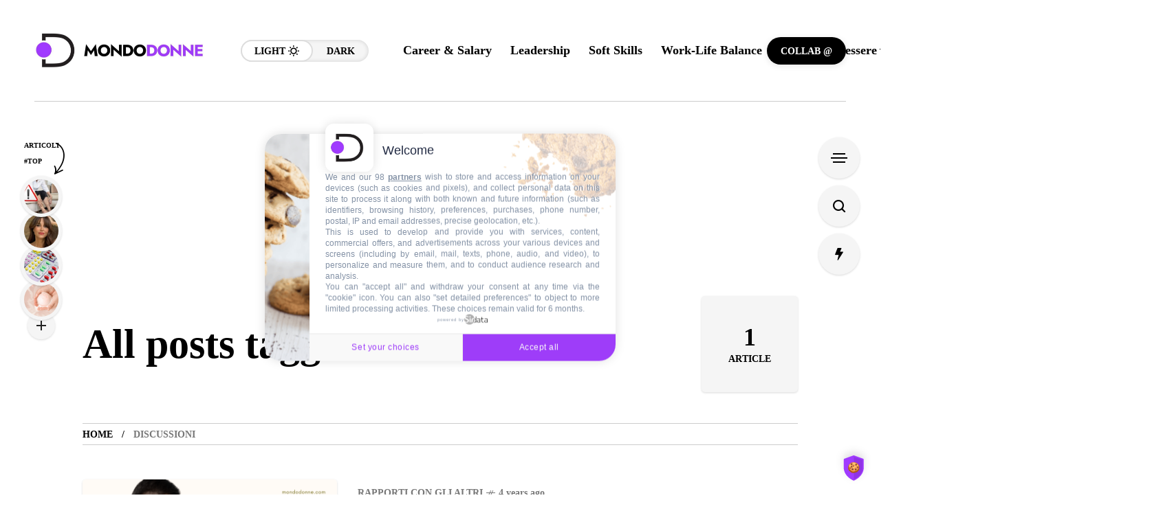

--- FILE ---
content_type: text/html; charset=UTF-8
request_url: https://www.mondodonne.com/tag/discussioni/
body_size: 27936
content:
<!DOCTYPE html><html
lang=it-IT><head><style>img.lazy{min-height:1px}</style><link
href=https://www.mondodonne.com/wp-content/plugins/w3-total-cache/pub/js/lazyload.min.js as=script><meta
charset="UTF-8"><meta
name="viewport" content="width=device-width, initial-scale=1"><meta
name='robots' content='index, follow, max-image-preview:large, max-snippet:-1, max-video-preview:-1'><meta
property="og:title" content="MondoDonne.com"><meta
property="og:description" content="MondoDonne.com racconta business, carriera, attualità, moda, bellezza, relazioni e benessere. Uno spazio dedicato alle donne che vogliono vivere con stile e consapevolezza."><meta
property="og:image:alt" content="Perché si litiga"><meta
property="og:image" content="https://www.mondodonne.com/wp-content/uploads/2021/09/Perche-si-litiga.png"><meta
property="og:image:width" content="800"><meta
property="og:image:height" content="500"><meta
property="og:type" content="article"><meta
property="og:article:published_time" content="2021-09-10 16:27:23"><meta
property="og:article:modified_time" content="2024-11-06 13:42:39"><meta
property="og:article:tag" content="dialogare"><meta
property="og:article:tag" content="discussioni"><meta
property="og:article:tag" content="discutere"><meta
property="og:article:tag" content="fare pace"><meta
property="og:article:tag" content="lite"><meta
property="og:article:tag" content="litigare"><meta
property="og:article:tag" content="litigio"><meta
property="og:article:tag" content="litigo"><meta
property="og:article:tag" content="marina galatioto"><meta
property="og:article:tag" content="mondodonne"><meta
property="og:article:tag" content="perché litigo"><meta
property="og:article:tag" content="Perché si litiga"><meta
property="og:article:tag" content="rapporti con gli altri"><meta
name="twitter:card" content="summary"><meta
name="twitter:title" content="MondoDonne.com"><meta
name="twitter:description" content="MondoDonne.com racconta business, carriera, attualità, moda, bellezza, relazioni e benessere. Uno spazio dedicato alle donne che vogliono vivere con stile e consapevolezza."><meta
name="twitter:image" content="https://www.mondodonne.com/wp-content/uploads/2021/09/Perche-si-litiga.png"><meta
name="twitter:image:alt" content="Perché si litiga"><link
media=all href=https://www.mondodonne.com/wp-content/cache/autoptimize/css/autoptimize_13e43c7d641f8d53f03c1dba0b93868b.css rel=stylesheet><title>discussioni Archivi - MondoDonne.com</title><link
rel=canonical href=https://www.mondodonne.com/tag/discussioni/ ><meta
property="og:url" content="https://www.mondodonne.com/tag/discussioni/"><meta
property="og:site_name" content="MondoDonne.com"><link
rel=dns-prefetch href=//www.googletagmanager.com><link
rel=dns-prefetch href=//pagead2.googlesyndication.com><link
rel=preconnect href=https://fonts.gstatic.com crossorigin><link
rel=alternate type=application/rss+xml title="MondoDonne.com &raquo; Feed" href=https://www.mondodonne.com/feed/ ><link
rel=alternate type=application/rss+xml title="MondoDonne.com &raquo; Feed dei commenti" href=https://www.mondodonne.com/comments/feed/ ><link
rel=alternate type=application/rss+xml title="MondoDonne.com &raquo; discussioni Feed del tag" href=https://www.mondodonne.com/tag/discussioni/feed/ ><link
rel=stylesheet id=dashicons-css href='https://www.mondodonne.com/wp-includes/css/dashicons.min.css?ver=6.9' type=text/css media=all><link
rel=stylesheet id=elementor-post-10848-css href='https://www.mondodonne.com/wp-content/cache/autoptimize/css/autoptimize_single_49f8bc5544fbdb1706f4e21d2b12a2e3.css?ver=1769073796' type=text/css media=all><noscript></noscript> <script defer src="https://www.mondodonne.com/wp-content/themes/mow/framework/js/head-script.min.js?ver=v104.9" id=head-script-js></script> <script defer src="https://www.googletagmanager.com/gtag/js?id=GT-57V42ZX" id=google_gtagjs-js></script> <script defer id=google_gtagjs-js-after src=[data-uri]></script> <link
rel=https://api.w.org/ href=https://www.mondodonne.com/wp-json/ ><link
rel=alternate title=JSON type=application/json href=https://www.mondodonne.com/wp-json/wp/v2/tags/1848><link
rel=EditURI type=application/rsd+xml title=RSD href=https://www.mondodonne.com/xmlrpc.php?rsd><meta
name="generator" content="WordPress 6.9"><meta
name="generator" content="Redux 4.5.10"><meta
name="generator" content="Site Kit by Google 1.170.0"> <script defer src=[data-uri]></script> <meta
name="description" content="discussioni - "><meta
name="google-adsense-platform-account" content="ca-host-pub-2644536267352236"><meta
name="google-adsense-platform-domain" content="sitekit.withgoogle.com"><meta
name="generator" content="Elementor 3.34.2; features: e_font_icon_svg, additional_custom_breakpoints; settings: css_print_method-external, google_font-enabled, font_display-swap"> <script async=async src="https://pagead2.googlesyndication.com/pagead/js/adsbygoogle.js?client=ca-pub-2444047574519877&amp;host=ca-host-pub-2644536267352236" crossorigin=anonymous></script> <noscript></noscript><link
rel=icon href=https://www.mondodonne.com/wp-content/uploads/2025/01/cropped-simbolo-mondodonne-32x32.png sizes=32x32><link
rel=icon href=https://www.mondodonne.com/wp-content/uploads/2025/01/cropped-simbolo-mondodonne-192x192.png sizes=192x192><link
rel=apple-touch-icon href=https://www.mondodonne.com/wp-content/uploads/2025/01/cropped-simbolo-mondodonne-180x180.png><meta
name="msapplication-TileImage" content="https://www.mondodonne.com/wp-content/uploads/2025/01/cropped-simbolo-mondodonne-270x270.png"> <script defer src="[data-uri]"></script> <script defer src=https://cache.consentframework.com/js/pa/32737/c/hbnZc/stub></script> <script defer src=https://choices.consentframework.com/js/pa/32737/c/hbnZc/cmp></script> <script defer src=https://securepubads.g.doubleclick.net/tag/js/gpt.js crossorigin=anonymous></script> <script defer src="[data-uri]"></script> <script defer src=https://securepubads.g.doubleclick.net/tag/js/gpt.js crossorigin=anonymous></script> <script defer src="[data-uri]"></script> <script async src="https://pagead2.googlesyndication.com/pagead/js/adsbygoogle.js?client=ca-pub-2444047574519877"
     crossorigin=anonymous></script> </head><body
class="archive tag tag-discussioni tag-1848 wp-custom-logo wp-theme-mow sidebar_sticky_enable ltr mow_ltr mow-core-ready elementor-default elementor-kit-10848"><div
class=mow-fn-wrapper><div
class=mow_fn_site_overlay></div><header
id=mow_fn_header data-header-width=full><div
class=mow_fn_header><div
class=header_in><div
class=ht_left><div
class="ht_left_item fn__logo"> <a
href=https://www.mondodonne.com/ ><img
decoding=async width=994 height=212 class="dark_logo lazyload" data-src=https://www.mondodonne.com/wp-content/uploads/2025/01/logo-mondodonne-e1735920805517.jpeg alt=logo src="[data-uri]" style="--smush-placeholder-width: 994px; --smush-placeholder-aspect-ratio: 994/212;"><noscript><img
decoding=async width=994 height=212 class="light_logo lazy" src="data:image/svg+xml,%3Csvg%20xmlns='http://www.w3.org/2000/svg'%20viewBox='0%200%20994%20212'%3E%3C/svg%3E" data-src=https://www.mondodonne.com/wp-content/uploads/2025/01/logo-mondodonne-e1735920805517.jpeg alt=logo></noscript><img
loading=lazy loading=lazy decoding=async width=994 height=212 class="lazyload light_logo" src='data:image/svg+xml,%3Csvg%20xmlns=%22http://www.w3.org/2000/svg%22%20viewBox=%220%200%20994%20212%22%3E%3C/svg%3E' data-src=https://www.mondodonne.com/wp-content/uploads/2025/01/logo-mondodonne-e1735920805517.jpeg alt=logo></a></div><div
class="ht_left_item fn__skin"> <a
href=# class=light><span
class=text>Light</span><i
class="fn__isvg fn__isvg-svg__sun "></i></a> <a
href=# class=dark><span
class=text>Dark</span><i
class="fn__isvg fn__isvg-svg__moon "></i></a></div></div><div
class=ht_right><div
class="ht_right_item ht_right_item_nav"><div
class="mow_fn_nav nav__ready"><div
class=menu><div
class=menu-categorie-container><ul
id=menu-categorie class=mow_fn_main_nav><li
id=menu-item-10518 class="menu-item menu-item-type-taxonomy menu-item-object-category menu-item-10518"><a
href=https://www.mondodonne.com/career-salary/ ><span>Career &amp; Salary<i
class="fn__isvg fn__isvg-svg__arrow_4 "></i></span></a><div
class="mow_fn_sub mow_fn_megasub mow_fn_megasub_posts_top"><div
class=ms_post><div
class="list_wrapper filter_disabled"><div
class=cat_content><div
class=nav-buttons><div
class="prev-button disabled fn__link"><i
class="fn__isvg fn__isvg-svg__arrow_4 "></i></div><div
class="next-button fn__link "><i
class="fn__isvg fn__isvg-svg__arrow_4 "></i></div></div><ul><li><div
class=item><div
class="img decoding"><a
href=https://www.mondodonne.com/career-salary/mondo-export-ai-un-supporto-digitale-per-le-aziende-italiane-che-vogliono-crescere-oltre-confine/ class=fn__full_link aria-label="Mondo Export AI: un supporto digitale per le aziende italiane che vogliono crescere oltre confine"></a><noscript><img
class=lazy decoding=async src="data:image/svg+xml,%3Csvg%20xmlns='http://www.w3.org/2000/svg'%20viewBox='0%200%201024%20585'%3E%3C/svg%3E" data-src=https://www.mondodonne.com/wp-content/uploads/2025/11/strumenti-finanziari-imprese-italiane-1024x585.jpeg alt="Mondo Export AI: un supporto digitale per le aziende italiane che vogliono crescere oltre confine"></noscript><img
class=lazyload loading=lazy decoding=async src='data:image/svg+xml,%3Csvg%20xmlns=%22http://www.w3.org/2000/svg%22%20viewBox=%220%200%20210%20140%22%3E%3C/svg%3E' data-src=https://www.mondodonne.com/wp-content/uploads/2025/11/strumenti-finanziari-imprese-italiane-1024x585.jpeg alt="Mondo Export AI: un supporto digitale per le aziende italiane che vogliono crescere oltre confine"></div><div
class=title_holder><div
class=fn__meta><p><a
class=" fn_last_category" href=https://www.mondodonne.com/career-salary/ >Career &amp; Salary</a><span
class=meta_sep></span><span
class="meta_item meta_date" title="14 Novembre 2025">2 months ago<span
class=meta_sep></span></span></p></div><h4 class="post_title fn__limited_title"><span><a
href=https://www.mondodonne.com/career-salary/mondo-export-ai-un-supporto-digitale-per-le-aziende-italiane-che-vogliono-crescere-oltre-confine/ aria-label="Mondo Export AI: un supporto digitale per le aziende italiane che vogliono crescere oltre confine">Mondo Export AI: un supporto digitale per le aziende italiane che vogliono crescere oltre confine</a></span></h4></div></div></li><li><div
class=item><div
class="img decoding"><a
href=https://www.mondodonne.com/career-salary/carriera-digitale-i-lavori-del-futuro-per-le-donne-che-vogliono-crescere/ class=fn__full_link aria-label="Carriera digitale: i lavori del futuro per le donne che vogliono crescere"></a><noscript><img
class=lazy decoding=async src="data:image/svg+xml,%3Csvg%20xmlns='http://www.w3.org/2000/svg'%20viewBox='0%200%201024%20585'%3E%3C/svg%3E" data-src=https://www.mondodonne.com/wp-content/uploads/2025/11/carriera-digitale-donne-1024x585.jpeg alt="Carriera digitale: i lavori del futuro per le donne che vogliono crescere"></noscript><img
class=lazyload loading=lazy decoding=async src='data:image/svg+xml,%3Csvg%20xmlns=%22http://www.w3.org/2000/svg%22%20viewBox=%220%200%20210%20140%22%3E%3C/svg%3E' data-src=https://www.mondodonne.com/wp-content/uploads/2025/11/carriera-digitale-donne-1024x585.jpeg alt="Carriera digitale: i lavori del futuro per le donne che vogliono crescere"></div><div
class=title_holder><div
class=fn__meta><p><a
class=" fn_last_category" href=https://www.mondodonne.com/career-salary/ >Career &amp; Salary</a><span
class=meta_sep></span><span
class="meta_item meta_date" title="8 Novembre 2025">2 months ago<span
class=meta_sep></span></span></p></div><h4 class="post_title fn__limited_title"><span><a
href=https://www.mondodonne.com/career-salary/carriera-digitale-i-lavori-del-futuro-per-le-donne-che-vogliono-crescere/ aria-label="Carriera digitale: i lavori del futuro per le donne che vogliono crescere">Carriera digitale: i lavori del futuro per le donne che vogliono crescere</a></span></h4></div></div></li><li><div
class=item><div
class="img decoding"><a
href=https://www.mondodonne.com/career-salary/donna-e-finanza-personale-5-passi-per-gestire-i-propri-risparmi-con-sicurezza/ class=fn__full_link aria-label="Donna e finanza personale: 5 passi per gestire i propri risparmi con sicurezza"></a><noscript><img
class=lazy decoding=async src="data:image/svg+xml,%3Csvg%20xmlns='http://www.w3.org/2000/svg'%20viewBox='0%200%201024%20585'%3E%3C/svg%3E" data-src=https://www.mondodonne.com/wp-content/uploads/2025/11/donna-e-finanza-1024x585.jpeg alt="Donna e finanza personale: 5 passi per gestire i propri risparmi con sicurezza"></noscript><img
class=lazyload loading=lazy decoding=async src='data:image/svg+xml,%3Csvg%20xmlns=%22http://www.w3.org/2000/svg%22%20viewBox=%220%200%20210%20140%22%3E%3C/svg%3E' data-src=https://www.mondodonne.com/wp-content/uploads/2025/11/donna-e-finanza-1024x585.jpeg alt="Donna e finanza personale: 5 passi per gestire i propri risparmi con sicurezza"></div><div
class=title_holder><div
class=fn__meta><p><a
class=" fn_last_category" href=https://www.mondodonne.com/career-salary/ >Career &amp; Salary</a><span
class=meta_sep></span><span
class="meta_item meta_date" title="8 Novembre 2025">2 months ago<span
class=meta_sep></span></span></p></div><h4 class="post_title fn__limited_title"><span><a
href=https://www.mondodonne.com/career-salary/donna-e-finanza-personale-5-passi-per-gestire-i-propri-risparmi-con-sicurezza/ aria-label="Donna e finanza personale: 5 passi per gestire i propri risparmi con sicurezza">Donna e finanza personale: 5 passi per gestire i propri risparmi con sicurezza</a></span></h4></div></div></li><li><div
class=item><div
class="img decoding"><a
href=https://www.mondodonne.com/career-salary/mentalita-imprenditoriale-femminile-quali-passi-fare-in-italia/ class=fn__full_link aria-label="Mentalità imprenditoriale femminile: quali passi fare in Italia?"></a><noscript><img
class=lazy decoding=async src="data:image/svg+xml,%3Csvg%20xmlns='http://www.w3.org/2000/svg'%20viewBox='0%200%201024%20585'%3E%3C/svg%3E" data-src=https://www.mondodonne.com/wp-content/uploads/2025/10/mentalita-imprenditoriale-donna-1024x585.jpeg alt="Mentalità imprenditoriale femminile: quali passi fare in Italia?"></noscript><img
class=lazyload loading=lazy decoding=async src='data:image/svg+xml,%3Csvg%20xmlns=%22http://www.w3.org/2000/svg%22%20viewBox=%220%200%20210%20140%22%3E%3C/svg%3E' data-src=https://www.mondodonne.com/wp-content/uploads/2025/10/mentalita-imprenditoriale-donna-1024x585.jpeg alt="Mentalità imprenditoriale femminile: quali passi fare in Italia?"></div><div
class=title_holder><div
class=fn__meta><p><a
class=" fn_last_category" href=https://www.mondodonne.com/work-life-balance/ >Work-Life Balance</a><span
class=meta_sep></span><span
class="meta_item meta_date" title="21 Ottobre 2025">3 months ago<span
class=meta_sep></span></span></p></div><h4 class="post_title fn__limited_title"><span><a
href=https://www.mondodonne.com/career-salary/mentalita-imprenditoriale-femminile-quali-passi-fare-in-italia/ aria-label="Mentalità imprenditoriale femminile: quali passi fare in Italia?">Mentalità imprenditoriale femminile: quali passi fare in Italia?</a></span></h4></div></div></li></ul><input
class=cat_page type=hidden disabled value=1><input
class=cat_id type=hidden disabled value=5414><div
class=fn__loading_before_content><ul><li><div
class=item><div
class="overlay_t fn_skeleton_animation"><div
class=overlay_t_in></div></div><div
class=title_holder><div
class=metas><span
class=fn_skeleton_animation></span></div><div
class=title><span
class=fn_skeleton_animation></span><span
class=fn_skeleton_animation></span></div></div></div></li><li><div
class=item><div
class="overlay_t fn_skeleton_animation"><div
class=overlay_t_in></div></div><div
class=title_holder><div
class=metas><span
class=fn_skeleton_animation></span></div><div
class=title><span
class=fn_skeleton_animation></span><span
class=fn_skeleton_animation></span></div></div></div></li><li><div
class=item><div
class="overlay_t fn_skeleton_animation"><div
class=overlay_t_in></div></div><div
class=title_holder><div
class=metas><span
class=fn_skeleton_animation></span></div><div
class=title><span
class=fn_skeleton_animation></span><span
class=fn_skeleton_animation></span></div></div></div></li><li><div
class=item><div
class="overlay_t fn_skeleton_animation"><div
class=overlay_t_in></div></div><div
class=title_holder><div
class=metas><span
class=fn_skeleton_animation></span></div><div
class=title><span
class=fn_skeleton_animation></span><span
class=fn_skeleton_animation></span></div></div></div></li></ul></div></div></div></div></div></li><li
id=menu-item-10520 class="menu-item menu-item-type-taxonomy menu-item-object-category menu-item-10520"><a
href=https://www.mondodonne.com/leadership/ ><span>Leadership<i
class="fn__isvg fn__isvg-svg__arrow_4 "></i></span></a><div
class="mow_fn_sub mow_fn_megasub mow_fn_megasub_posts_top"><div
class=ms_post><div
class="list_wrapper filter_disabled"><div
class=cat_content><div
class=nav-buttons><div
class="prev-button disabled fn__link"><i
class="fn__isvg fn__isvg-svg__arrow_4 "></i></div><div
class="next-button fn__link "><i
class="fn__isvg fn__isvg-svg__arrow_4 "></i></div></div><ul><li><div
class=item><div
class="img decoding"><a
href=https://www.mondodonne.com/leadership/hanno-lasciato-milano-e-genova-per-lappennino-le-donne-che-stanno-rivoluzionando-la-montagna-con-yurte-vivai-e-agricoltura-bio/ class=fn__full_link aria-label="Hanno lasciato Milano e Genova per l&#039;Appennino: le donne che stanno rivoluzionando la montagna con yurte, vivai e agricoltura bio"></a><noscript><img
class=lazy decoding=async src="data:image/svg+xml,%3Csvg%20xmlns='http://www.w3.org/2000/svg'%20viewBox='0%200%20961%20775'%3E%3C/svg%3E" data-src=https://www.mondodonne.com/wp-content/uploads/2026/01/Screenshot-2026-01-22-alle-12.26.31.png alt="Hanno lasciato Milano e Genova per l&#039;Appennino: le donne che stanno rivoluzionando la montagna con yurte, vivai e agricoltura bio"></noscript><img
class=lazyload loading=lazy decoding=async src='data:image/svg+xml,%3Csvg%20xmlns=%22http://www.w3.org/2000/svg%22%20viewBox=%220%200%20210%20140%22%3E%3C/svg%3E' data-src=https://www.mondodonne.com/wp-content/uploads/2026/01/Screenshot-2026-01-22-alle-12.26.31.png alt="Hanno lasciato Milano e Genova per l&#039;Appennino: le donne che stanno rivoluzionando la montagna con yurte, vivai e agricoltura bio"></div><div
class=title_holder><div
class=fn__meta><p><a
class=" fn_last_category" href=https://www.mondodonne.com/leadership/ >Leadership</a><span
class=meta_sep></span><span
class="meta_item meta_date" title="22 Gennaio 2026">1 week ago<span
class=meta_sep></span></span></p></div><h4 class="post_title fn__limited_title"><span><a
href=https://www.mondodonne.com/leadership/hanno-lasciato-milano-e-genova-per-lappennino-le-donne-che-stanno-rivoluzionando-la-montagna-con-yurte-vivai-e-agricoltura-bio/ aria-label="Hanno lasciato Milano e Genova per l&#039;Appennino: le donne che stanno rivoluzionando la montagna con yurte, vivai e agricoltura bio">Hanno lasciato Milano e Genova per l'Appennino: le donne che stanno rivoluzionando la montagna con yurte, vivai e agricoltura bio</a></span></h4></div></div></li><li><div
class=item><div
class="img decoding"><a
href=https://www.mondodonne.com/career-salary/agenda-network-settembre-2025-eventi-e-community-per-donne-professioniste-in-italia/ class=fn__full_link aria-label="Agenda Network Settembre 2025: eventi e community per donne professioniste in Italia"></a><noscript><img
class=lazy decoding=async src="data:image/svg+xml,%3Csvg%20xmlns='http://www.w3.org/2000/svg'%20viewBox='0%200%201024%20585'%3E%3C/svg%3E" data-src=https://www.mondodonne.com/wp-content/uploads/2025/10/networking-femminile-Italia-1024x585.jpeg alt="Agenda Network Settembre 2025: eventi e community per donne professioniste in Italia"></noscript><img
class=lazyload loading=lazy decoding=async src='data:image/svg+xml,%3Csvg%20xmlns=%22http://www.w3.org/2000/svg%22%20viewBox=%220%200%20210%20140%22%3E%3C/svg%3E' data-src=https://www.mondodonne.com/wp-content/uploads/2025/10/networking-femminile-Italia-1024x585.jpeg alt="Agenda Network Settembre 2025: eventi e community per donne professioniste in Italia"></div><div
class=title_holder><div
class=fn__meta><p><a
class=" fn_last_category" href=https://www.mondodonne.com/leadership/ >Leadership</a><span
class=meta_sep></span><span
class="meta_item meta_date" title="3 Ottobre 2025">4 months ago<span
class=meta_sep></span></span></p></div><h4 class="post_title fn__limited_title"><span><a
href=https://www.mondodonne.com/career-salary/agenda-network-settembre-2025-eventi-e-community-per-donne-professioniste-in-italia/ aria-label="Agenda Network Settembre 2025: eventi e community per donne professioniste in Italia">Agenda Network Settembre 2025: eventi e community per donne professioniste in Italia</a></span></h4></div></div></li><li><div
class=item><div
class="img decoding"><a
href=https://www.mondodonne.com/career-salary/concorso-donna-e-lavoro-2025-come-candidarsi-entro-il-3-settembre/ class=fn__full_link aria-label="Concorso “Donna e Lavoro 2025”: come candidarsi entro il 3 settembre"></a><noscript><img
class=lazy decoding=async src="data:image/svg+xml,%3Csvg%20xmlns='http://www.w3.org/2000/svg'%20viewBox='0%200%201024%20585'%3E%3C/svg%3E" data-src=https://www.mondodonne.com/wp-content/uploads/2025/10/donna-e-lavoro-2025-eurointerim-1024x585.jpeg alt="Concorso “Donna e Lavoro 2025”: come candidarsi entro il 3 settembre"></noscript><img
class=lazyload loading=lazy decoding=async src='data:image/svg+xml,%3Csvg%20xmlns=%22http://www.w3.org/2000/svg%22%20viewBox=%220%200%20210%20140%22%3E%3C/svg%3E' data-src=https://www.mondodonne.com/wp-content/uploads/2025/10/donna-e-lavoro-2025-eurointerim-1024x585.jpeg alt="Concorso “Donna e Lavoro 2025”: come candidarsi entro il 3 settembre"></div><div
class=title_holder><div
class=fn__meta><p><a
class=" fn_last_category" href=https://www.mondodonne.com/career-salary/ >Career &amp; Salary</a><span
class=meta_sep></span><span
class="meta_item meta_date" title="1 Ottobre 2025">4 months ago<span
class=meta_sep></span></span></p></div><h4 class="post_title fn__limited_title"><span><a
href=https://www.mondodonne.com/career-salary/concorso-donna-e-lavoro-2025-come-candidarsi-entro-il-3-settembre/ aria-label="Concorso “Donna e Lavoro 2025”: come candidarsi entro il 3 settembre">Concorso “Donna e Lavoro 2025”: come candidarsi entro il 3 settembre</a></span></h4></div></div></li><li><div
class=item><div
class="img decoding"><a
href=https://www.mondodonne.com/career-salary/autunno-in-ufficio-2025-10-look-professionali-che-funzionano-davvero/ class=fn__full_link aria-label="Autunno in ufficio 2025: 10 look professionali che funzionano davvero"></a><noscript><img
class=lazy decoding=async src="data:image/svg+xml,%3Csvg%20xmlns='http://www.w3.org/2000/svg'%20viewBox='0%200%201024%20585'%3E%3C/svg%3E" data-src=https://www.mondodonne.com/wp-content/uploads/2025/09/outfit-ufficio-autunno-2025-1024x585.jpeg alt="Autunno in ufficio 2025: 10 look professionali che funzionano davvero"></noscript><img
class=lazyload loading=lazy decoding=async src='data:image/svg+xml,%3Csvg%20xmlns=%22http://www.w3.org/2000/svg%22%20viewBox=%220%200%20210%20140%22%3E%3C/svg%3E' data-src=https://www.mondodonne.com/wp-content/uploads/2025/09/outfit-ufficio-autunno-2025-1024x585.jpeg alt="Autunno in ufficio 2025: 10 look professionali che funzionano davvero"></div><div
class=title_holder><div
class=fn__meta><p><a
class=" fn_last_category" href=https://www.mondodonne.com/leadership/ >Leadership</a><span
class=meta_sep></span><span
class="meta_item meta_date" title="22 Settembre 2025">4 months ago<span
class=meta_sep></span></span></p></div><h4 class="post_title fn__limited_title"><span><a
href=https://www.mondodonne.com/career-salary/autunno-in-ufficio-2025-10-look-professionali-che-funzionano-davvero/ aria-label="Autunno in ufficio 2025: 10 look professionali che funzionano davvero">Autunno in ufficio 2025: 10 look professionali che funzionano davvero</a></span></h4></div></div></li></ul><input
class=cat_page type=hidden disabled value=1><input
class=cat_id type=hidden disabled value=5415><div
class=fn__loading_before_content><ul><li><div
class=item><div
class="overlay_t fn_skeleton_animation"><div
class=overlay_t_in></div></div><div
class=title_holder><div
class=metas><span
class=fn_skeleton_animation></span></div><div
class=title><span
class=fn_skeleton_animation></span><span
class=fn_skeleton_animation></span></div></div></div></li><li><div
class=item><div
class="overlay_t fn_skeleton_animation"><div
class=overlay_t_in></div></div><div
class=title_holder><div
class=metas><span
class=fn_skeleton_animation></span></div><div
class=title><span
class=fn_skeleton_animation></span><span
class=fn_skeleton_animation></span></div></div></div></li><li><div
class=item><div
class="overlay_t fn_skeleton_animation"><div
class=overlay_t_in></div></div><div
class=title_holder><div
class=metas><span
class=fn_skeleton_animation></span></div><div
class=title><span
class=fn_skeleton_animation></span><span
class=fn_skeleton_animation></span></div></div></div></li><li><div
class=item><div
class="overlay_t fn_skeleton_animation"><div
class=overlay_t_in></div></div><div
class=title_holder><div
class=metas><span
class=fn_skeleton_animation></span></div><div
class=title><span
class=fn_skeleton_animation></span><span
class=fn_skeleton_animation></span></div></div></div></li></ul></div></div></div></div></div></li><li
id=menu-item-10776 class="menu-item menu-item-type-taxonomy menu-item-object-category menu-item-10776"><a
href=https://www.mondodonne.com/soft-skills/ ><span>Soft Skills<i
class="fn__isvg fn__isvg-svg__arrow_4 "></i></span></a><div
class="mow_fn_sub mow_fn_megasub mow_fn_megasub_posts_top"><div
class=ms_post><div
class="list_wrapper filter_disabled"><div
class=cat_content><div
class=nav-buttons><div
class="prev-button disabled fn__link"><i
class="fn__isvg fn__isvg-svg__arrow_4 "></i></div><div
class="next-button fn__link "><i
class="fn__isvg fn__isvg-svg__arrow_4 "></i></div></div><ul><li><div
class=item><div
class="img decoding"><a
href=https://www.mondodonne.com/leadership/giovani-laureate-e-progressione-carriera-sfide-e-consigli/ class=fn__full_link aria-label="Giovani laureate e progressione carriera: sfide e consigli"></a><noscript><img
class=lazy decoding=async src="data:image/svg+xml,%3Csvg%20xmlns='http://www.w3.org/2000/svg'%20viewBox='0%200%201024%20585'%3E%3C/svg%3E" data-src=https://www.mondodonne.com/wp-content/uploads/2025/08/giovani-donne-carriera-1024x585.jpeg alt="Giovani laureate e progressione carriera: sfide e consigli"></noscript><img
class=lazyload loading=lazy decoding=async src='data:image/svg+xml,%3Csvg%20xmlns=%22http://www.w3.org/2000/svg%22%20viewBox=%220%200%20210%20140%22%3E%3C/svg%3E' data-src=https://www.mondodonne.com/wp-content/uploads/2025/08/giovani-donne-carriera-1024x585.jpeg alt="Giovani laureate e progressione carriera: sfide e consigli"></div><div
class=title_holder><div
class=fn__meta><p><a
class=" fn_last_category" href=https://www.mondodonne.com/leadership/ >Leadership</a><span
class=meta_sep></span><span
class="meta_item meta_date" title="25 Agosto 2025">5 months ago<span
class=meta_sep></span></span></p></div><h4 class="post_title fn__limited_title"><span><a
href=https://www.mondodonne.com/leadership/giovani-laureate-e-progressione-carriera-sfide-e-consigli/ aria-label="Giovani laureate e progressione carriera: sfide e consigli">Giovani laureate e progressione carriera: sfide e consigli</a></span></h4></div></div></li><li><div
class=item><div
class="img decoding"><a
href=https://www.mondodonne.com/leadership/formazione-digitale-e-nuove-professioni-opportunita-per-le-donne/ class=fn__full_link aria-label="Formazione digitale e nuove professioni: opportunità per le donne"></a><noscript><img
class=lazy decoding=async src="data:image/svg+xml,%3Csvg%20xmlns='http://www.w3.org/2000/svg'%20viewBox='0%200%201024%20585'%3E%3C/svg%3E" data-src=https://www.mondodonne.com/wp-content/uploads/2025/08/skill-digitali-donne-1024x585.jpeg alt="Formazione digitale e nuove professioni: opportunità per le donne"></noscript><img
class=lazyload loading=lazy decoding=async src='data:image/svg+xml,%3Csvg%20xmlns=%22http://www.w3.org/2000/svg%22%20viewBox=%220%200%20210%20140%22%3E%3C/svg%3E' data-src=https://www.mondodonne.com/wp-content/uploads/2025/08/skill-digitali-donne-1024x585.jpeg alt="Formazione digitale e nuove professioni: opportunità per le donne"></div><div
class=title_holder><div
class=fn__meta><p><a
class=" fn_last_category" href=https://www.mondodonne.com/leadership/ >Leadership</a><span
class=meta_sep></span><span
class="meta_item meta_date" title="19 Agosto 2025">5 months ago<span
class=meta_sep></span></span></p></div><h4 class="post_title fn__limited_title"><span><a
href=https://www.mondodonne.com/leadership/formazione-digitale-e-nuove-professioni-opportunita-per-le-donne/ aria-label="Formazione digitale e nuove professioni: opportunità per le donne">Formazione digitale e nuove professioni: opportunità per le donne</a></span></h4></div></div></li><li><div
class=item><div
class="img decoding"><a
href=https://www.mondodonne.com/leadership/soft-skill-e-hard-skill-per-donne-quali-servono-davvero/ class=fn__full_link aria-label="Soft skill e hard skill per donne: quali servono davvero"></a><noscript><img
class=lazy decoding=async src="data:image/svg+xml,%3Csvg%20xmlns='http://www.w3.org/2000/svg'%20viewBox='0%200%201024%20585'%3E%3C/svg%3E" data-src=https://www.mondodonne.com/wp-content/uploads/2025/08/formazione-femminile-1024x585.jpeg alt="Soft skill e hard skill per donne: quali servono davvero"></noscript><img
class=lazyload loading=lazy decoding=async src='data:image/svg+xml,%3Csvg%20xmlns=%22http://www.w3.org/2000/svg%22%20viewBox=%220%200%20210%20140%22%3E%3C/svg%3E' data-src=https://www.mondodonne.com/wp-content/uploads/2025/08/formazione-femminile-1024x585.jpeg alt="Soft skill e hard skill per donne: quali servono davvero"></div><div
class=title_holder><div
class=fn__meta><p><a
class=" fn_last_category" href=https://www.mondodonne.com/leadership/ >Leadership</a><span
class=meta_sep></span><span
class="meta_item meta_date" title="13 Agosto 2025">5 months ago<span
class=meta_sep></span></span></p></div><h4 class="post_title fn__limited_title"><span><a
href=https://www.mondodonne.com/leadership/soft-skill-e-hard-skill-per-donne-quali-servono-davvero/ aria-label="Soft skill e hard skill per donne: quali servono davvero">Soft skill e hard skill per donne: quali servono davvero</a></span></h4></div></div></li><li><div
class=item><div
class="img decoding"><a
href=https://www.mondodonne.com/leadership/soffitto-di-cristallo-ostacoli-alla-carriera-femminile/ class=fn__full_link aria-label="Soffitto di cristallo: ostacoli alla carriera femminile"></a><noscript><img
class=lazy decoding=async src="data:image/svg+xml,%3Csvg%20xmlns='http://www.w3.org/2000/svg'%20viewBox='0%200%201024%20585'%3E%3C/svg%3E" data-src=https://www.mondodonne.com/wp-content/uploads/2025/08/glass-ceiling-lavoro-1024x585.jpeg alt="Soffitto di cristallo: ostacoli alla carriera femminile"></noscript><img
class=lazyload loading=lazy decoding=async src='data:image/svg+xml,%3Csvg%20xmlns=%22http://www.w3.org/2000/svg%22%20viewBox=%220%200%20210%20140%22%3E%3C/svg%3E' data-src=https://www.mondodonne.com/wp-content/uploads/2025/08/glass-ceiling-lavoro-1024x585.jpeg alt="Soffitto di cristallo: ostacoli alla carriera femminile"></div><div
class=title_holder><div
class=fn__meta><p><a
class=" fn_last_category" href=https://www.mondodonne.com/leadership/ >Leadership</a><span
class=meta_sep></span><span
class="meta_item meta_date" title="7 Agosto 2025">5 months ago<span
class=meta_sep></span></span></p></div><h4 class="post_title fn__limited_title"><span><a
href=https://www.mondodonne.com/leadership/soffitto-di-cristallo-ostacoli-alla-carriera-femminile/ aria-label="Soffitto di cristallo: ostacoli alla carriera femminile">Soffitto di cristallo: ostacoli alla carriera femminile</a></span></h4></div></div></li></ul><input
class=cat_page type=hidden disabled value=1><input
class=cat_id type=hidden disabled value=5416><div
class=fn__loading_before_content><ul><li><div
class=item><div
class="overlay_t fn_skeleton_animation"><div
class=overlay_t_in></div></div><div
class=title_holder><div
class=metas><span
class=fn_skeleton_animation></span></div><div
class=title><span
class=fn_skeleton_animation></span><span
class=fn_skeleton_animation></span></div></div></div></li><li><div
class=item><div
class="overlay_t fn_skeleton_animation"><div
class=overlay_t_in></div></div><div
class=title_holder><div
class=metas><span
class=fn_skeleton_animation></span></div><div
class=title><span
class=fn_skeleton_animation></span><span
class=fn_skeleton_animation></span></div></div></div></li><li><div
class=item><div
class="overlay_t fn_skeleton_animation"><div
class=overlay_t_in></div></div><div
class=title_holder><div
class=metas><span
class=fn_skeleton_animation></span></div><div
class=title><span
class=fn_skeleton_animation></span><span
class=fn_skeleton_animation></span></div></div></div></li><li><div
class=item><div
class="overlay_t fn_skeleton_animation"><div
class=overlay_t_in></div></div><div
class=title_holder><div
class=metas><span
class=fn_skeleton_animation></span></div><div
class=title><span
class=fn_skeleton_animation></span><span
class=fn_skeleton_animation></span></div></div></div></li></ul></div></div></div></div></div></li><li
id=menu-item-10775 class="menu-item menu-item-type-taxonomy menu-item-object-category menu-item-10775"><a
href=https://www.mondodonne.com/work-life-balance/ ><span>Work-Life Balance<i
class="fn__isvg fn__isvg-svg__arrow_4 "></i></span></a></li><li
id=menu-item-10777 class="menu-item menu-item-type-taxonomy menu-item-object-category menu-item-has-children menu-item-10777"><a
href=https://www.mondodonne.com/salute-e-benessere/ ><span>Salute e benessere<i
class="fn__isvg fn__isvg-svg__arrow_4 "></i></span></a><div
class="mow_fn_sub mow_fn_megasub mow_fn_megasub_posts_top"><div
class=ms_post><div
class="list_wrapper filter_enabled"><div
class=cat_filter><ul><li
class="filter all_filter"><a
class=active href=# data-id=50>All</a></li><li
class=filter><a
href=https://www.mondodonne.com/salute-e-benessere/cromoterapia/ data-id=63>Cromoterapia</a></li><li
class=filter><a
href=https://www.mondodonne.com/salute-e-benessere/omeopatia/ data-id=69>Omeopatia</a></li></ul></div><div
class=cat_content><div
class=nav-buttons><div
class="prev-button disabled fn__link"><i
class="fn__isvg fn__isvg-svg__arrow_4 "></i></div><div
class="next-button fn__link "><i
class="fn__isvg fn__isvg-svg__arrow_4 "></i></div></div><ul><li><div
class=item><div
class="img decoding"><a
href=https://www.mondodonne.com/blog/la-proteina-da-tenere-sotto-controllo-per-la-salute-femminile-scopriamo-la-sua-funzione/ class=fn__full_link aria-label="Vuoi prevenire il rischio cardiovascolare? Tieni sotto controllo questa proteina"></a><noscript><img
class=lazy decoding=async src="data:image/svg+xml,%3Csvg%20xmlns='http://www.w3.org/2000/svg'%20viewBox='0%200%201024%20597'%3E%3C/svg%3E" data-src=https://www.mondodonne.com/wp-content/uploads/2026/01/donna-con-fonendoscopio-1024x597.jpg alt="Vuoi prevenire il rischio cardiovascolare? Tieni sotto controllo questa proteina"></noscript><img
class=lazyload loading=lazy decoding=async src='data:image/svg+xml,%3Csvg%20xmlns=%22http://www.w3.org/2000/svg%22%20viewBox=%220%200%20210%20140%22%3E%3C/svg%3E' data-src=https://www.mondodonne.com/wp-content/uploads/2026/01/donna-con-fonendoscopio-1024x597.jpg alt="Vuoi prevenire il rischio cardiovascolare? Tieni sotto controllo questa proteina"></div><div
class=title_holder><div
class=fn__meta><p><a
class=" fn_last_category" href=https://www.mondodonne.com/blog/ >Blog</a><span
class=meta_sep></span><span
class="meta_item meta_date" title="24 Gennaio 2026">6 days ago<span
class=meta_sep></span></span></p></div><h4 class="post_title fn__limited_title"><span><a
href=https://www.mondodonne.com/blog/la-proteina-da-tenere-sotto-controllo-per-la-salute-femminile-scopriamo-la-sua-funzione/ aria-label="Vuoi prevenire il rischio cardiovascolare? Tieni sotto controllo questa proteina">Vuoi prevenire il rischio cardiovascolare? Tieni sotto controllo questa proteina</a></span></h4></div></div></li><li><div
class=item><div
class="img decoding"><a
href=https://www.mondodonne.com/salute-e-benessere/venti-anni-di-volontariato-per-le-donne-con-endometriosi-il-ruolo-fondamentale-di-a-p-e/ class=fn__full_link aria-label="Venti anni di volontariato per le donne con endometriosi: il ruolo fondamentale di A.P.E."></a><noscript><img
class=lazy decoding=async src="data:image/svg+xml,%3Csvg%20xmlns='http://www.w3.org/2000/svg'%20viewBox='0%200%201000%201000'%3E%3C/svg%3E" data-src=https://www.mondodonne.com/wp-content/uploads/2025/11/Foto-simboliche-di-APE-Associazione-Progetto-Endometriosi-5.jpg alt="Venti anni di volontariato per le donne con endometriosi: il ruolo fondamentale di A.P.E."></noscript><img
class=lazyload loading=lazy decoding=async src='data:image/svg+xml,%3Csvg%20xmlns=%22http://www.w3.org/2000/svg%22%20viewBox=%220%200%20210%20140%22%3E%3C/svg%3E' data-src=https://www.mondodonne.com/wp-content/uploads/2025/11/Foto-simboliche-di-APE-Associazione-Progetto-Endometriosi-5.jpg alt="Venti anni di volontariato per le donne con endometriosi: il ruolo fondamentale di A.P.E."></div><div
class=title_holder><div
class=fn__meta><p><a
class=" fn_last_category" href=https://www.mondodonne.com/salute-e-benessere/ >Salute e benessere</a><span
class=meta_sep></span><span
class="meta_item meta_date" title="27 Novembre 2025">2 months ago<span
class=meta_sep></span></span></p></div><h4 class="post_title fn__limited_title"><span><a
href=https://www.mondodonne.com/salute-e-benessere/venti-anni-di-volontariato-per-le-donne-con-endometriosi-il-ruolo-fondamentale-di-a-p-e/ aria-label="Venti anni di volontariato per le donne con endometriosi: il ruolo fondamentale di A.P.E.">Venti anni di volontariato per le donne con endometriosi: il ruolo fondamentale di A.P.E.</a></span></h4></div></div></li><li><div
class=item><div
class="img decoding"><a
href=https://www.mondodonne.com/salute-e-benessere/puoi-dire-addio-alla-palestra-pancia-piatti-con-soli-due-esercizi-risparmi-un-sacco-di-soldi-e-puoi-farli-comodamente-a-casa/ class=fn__full_link aria-label="Puoi dire addio alla palestra, pancia piatti con soli due esercizi: risparmi un sacco di soldi e puoi farli comodamente a casa"></a><noscript><img
class=lazy decoding=async src="data:image/svg+xml,%3Csvg%20xmlns='http://www.w3.org/2000/svg'%20viewBox='0%200%201024%20683'%3E%3C/svg%3E" data-src=https://www.mondodonne.com/wp-content/uploads/2025/11/pancia-piatta-06112025-mondodonne.com_-1024x683.jpg alt="Puoi dire addio alla palestra, pancia piatti con soli due esercizi: risparmi un sacco di soldi e puoi farli comodamente a casa"></noscript><img
class=lazyload loading=lazy decoding=async src='data:image/svg+xml,%3Csvg%20xmlns=%22http://www.w3.org/2000/svg%22%20viewBox=%220%200%20210%20140%22%3E%3C/svg%3E' data-src=https://www.mondodonne.com/wp-content/uploads/2025/11/pancia-piatta-06112025-mondodonne.com_-1024x683.jpg alt="Puoi dire addio alla palestra, pancia piatti con soli due esercizi: risparmi un sacco di soldi e puoi farli comodamente a casa"></div><div
class=title_holder><div
class=fn__meta><p><a
class=" fn_last_category" href=https://www.mondodonne.com/salute-e-benessere/ >Salute e benessere</a><span
class=meta_sep></span><span
class="meta_item meta_date" title="8 Novembre 2025">2 months ago<span
class=meta_sep></span></span></p></div><h4 class="post_title fn__limited_title"><span><a
href=https://www.mondodonne.com/salute-e-benessere/puoi-dire-addio-alla-palestra-pancia-piatti-con-soli-due-esercizi-risparmi-un-sacco-di-soldi-e-puoi-farli-comodamente-a-casa/ aria-label="Puoi dire addio alla palestra, pancia piatti con soli due esercizi: risparmi un sacco di soldi e puoi farli comodamente a casa">Puoi dire addio alla palestra, pancia piatti con soli due esercizi: risparmi un sacco di soldi e puoi farli comodamente a casa</a></span></h4></div></div></li><li><div
class=item><div
class="img decoding"><a
href=https://www.mondodonne.com/salute-e-benessere/lavoro-e-malattia-come-continuare-a-sentirsi-donna-e-forte-anche-nella-fragilita/ class=fn__full_link aria-label="Lavoro e malattia: come continuare a sentirsi donna (e forte) anche nella fragilità"></a><noscript><img
class=lazy decoding=async src="data:image/svg+xml,%3Csvg%20xmlns='http://www.w3.org/2000/svg'%20viewBox='0%200%201024%20684'%3E%3C/svg%3E" data-src=https://www.mondodonne.com/wp-content/uploads/2025/07/Lavoro-e-malattia-come-continuare-a-sentirsi-donna-e-forte-anche-nella-fragilita-1024x684.jpg alt="Lavoro e malattia: come continuare a sentirsi donna (e forte) anche nella fragilità"></noscript><img
class=lazyload loading=lazy decoding=async src='data:image/svg+xml,%3Csvg%20xmlns=%22http://www.w3.org/2000/svg%22%20viewBox=%220%200%20210%20140%22%3E%3C/svg%3E' data-src=https://www.mondodonne.com/wp-content/uploads/2025/07/Lavoro-e-malattia-come-continuare-a-sentirsi-donna-e-forte-anche-nella-fragilita-1024x684.jpg alt="Lavoro e malattia: come continuare a sentirsi donna (e forte) anche nella fragilità"></div><div
class=title_holder><div
class=fn__meta><p><a
class=" fn_last_category" href=https://www.mondodonne.com/salute-e-benessere/ >Salute e benessere</a><span
class=meta_sep></span><span
class="meta_item meta_date" title="10 Luglio 2025">6 months ago<span
class=meta_sep></span></span></p></div><h4 class="post_title fn__limited_title"><span><a
href=https://www.mondodonne.com/salute-e-benessere/lavoro-e-malattia-come-continuare-a-sentirsi-donna-e-forte-anche-nella-fragilita/ aria-label="Lavoro e malattia: come continuare a sentirsi donna (e forte) anche nella fragilità">Lavoro e malattia: come continuare a sentirsi donna (e forte) anche nella fragilità</a></span></h4></div></div></li></ul><input
class=cat_page type=hidden disabled value=1><input
class=cat_id type=hidden disabled value=50><div
class=fn__loading_before_content><ul><li><div
class=item><div
class="overlay_t fn_skeleton_animation"><div
class=overlay_t_in></div></div><div
class=title_holder><div
class=metas><span
class=fn_skeleton_animation></span></div><div
class=title><span
class=fn_skeleton_animation></span><span
class=fn_skeleton_animation></span></div></div></div></li><li><div
class=item><div
class="overlay_t fn_skeleton_animation"><div
class=overlay_t_in></div></div><div
class=title_holder><div
class=metas><span
class=fn_skeleton_animation></span></div><div
class=title><span
class=fn_skeleton_animation></span><span
class=fn_skeleton_animation></span></div></div></div></li><li><div
class=item><div
class="overlay_t fn_skeleton_animation"><div
class=overlay_t_in></div></div><div
class=title_holder><div
class=metas><span
class=fn_skeleton_animation></span></div><div
class=title><span
class=fn_skeleton_animation></span><span
class=fn_skeleton_animation></span></div></div></div></li><li><div
class=item><div
class="overlay_t fn_skeleton_animation"><div
class=overlay_t_in></div></div><div
class=title_holder><div
class=metas><span
class=fn_skeleton_animation></span></div><div
class=title><span
class=fn_skeleton_animation></span><span
class=fn_skeleton_animation></span></div></div></div></li></ul></div></div></div></div></div><div
class=fn__classic_sub><ul
class=mow_fn_submenu><li
id=menu-item-10486 class="menu-item menu-item-type-taxonomy menu-item-object-category menu-item-10486"><a
href=https://www.mondodonne.com/alimentazione/ ><span>Alimentazione<i
class="fn__isvg fn__isvg-svg__arrow_4 "></i></span></a><span
class=fn_menu_description style="display: none">Alimentazione, diete, mangiare, nutrirsi, cibi dietetici, mangiar sano, mangiare bene, mangiar bene, vitamine, minerali, integratori alimentari</span></li><li
id=menu-item-10488 class="menu-item menu-item-type-taxonomy menu-item-object-category menu-item-10488"><a
href=https://www.mondodonne.com/bellezza/ ><span>Bellezza<i
class="fn__isvg fn__isvg-svg__arrow_4 "></i></span></a><span
class=fn_menu_description style="display: none">Bellezza, donne e bellezza, come essere più belle, bellezze, bellezza ad ogni età, essere belle, diventare più belle, diventare belle</span></li><li
id=menu-item-10779 class="menu-item menu-item-type-taxonomy menu-item-object-category menu-item-10779"><a
href=https://www.mondodonne.com/alimentazione/diete-alimentazione/ ><span>Diete<i
class="fn__isvg fn__isvg-svg__arrow_4 "></i></span></a><span
class=fn_menu_description style="display: none">alimentazione e dieta, diete, fare la dieta, essere a dieta, tipi di diete, diete internazionali, diete italiane, dieta mediterranea, pro e contro dieta, dieta dukan, dieta del minestrone, dieta delle celebrità</span></li><li
id=menu-item-10780 class="menu-item menu-item-type-taxonomy menu-item-object-category menu-item-10780"><a
href=https://www.mondodonne.com/alimentazione/frutta-e-verdura/ ><span>Frutta e verdura<i
class="fn__isvg fn__isvg-svg__arrow_4 "></i></span></a></li><li
id=menu-item-10484 class="menu-item menu-item-type-taxonomy menu-item-object-category menu-item-10484"><a
href=https://www.mondodonne.com/pianeta-mamma/ ><span>Pianeta Mamma<i
class="fn__isvg fn__isvg-svg__arrow_4 "></i></span></a><span
class=fn_menu_description style="display: none">Pianeta Mamma, mamma, essere mamma, diventare mamma, come diventare mamma, neonato, neo mamma, bambini, ragazzi, adolescenti, figli, come crescere i figli, educare i figli, educazione dei figli</span></li><li
id=menu-item-10778 class="menu-item menu-item-type-taxonomy menu-item-object-category menu-item-10778"><a
href=https://www.mondodonne.com/lifestyle/relax-time/ ><span>Relax time<i
class="fn__isvg fn__isvg-svg__arrow_4 "></i></span></a></li></ul></div></li><li
id=menu-item-10787 class="menu-item menu-item-type-taxonomy menu-item-object-category menu-item-10787"><a
href=https://www.mondodonne.com/moda/ ><span>Moda<i
class="fn__isvg fn__isvg-svg__arrow_4 "></i></span></a><span
class=fn_menu_description style="display: none">Moda, moda e fashion, il mondo della moda, moda made in italy, stilisti, sfilate, pret a porter, nuove collezioni, collezioni moda</span></li><li
id=menu-item-11061 class="menu-item menu-item-type-taxonomy menu-item-object-category menu-item-11061"><a
href=https://www.mondodonne.com/al-femminile/ ><span>Cose di donne<i
class="fn__isvg fn__isvg-svg__arrow_4 "></i></span></a><span
class=fn_menu_description style="display: none">Cose di donna… tutto ciò che è donna: sentimenti, pensieri, vita da donne, vita di donne!!</span><div
class="mow_fn_sub mow_fn_megasub mow_fn_megasub_posts_top"><div
class=ms_post><div
class="list_wrapper filter_enabled"><div
class=cat_filter><ul><li
class="filter all_filter"><a
class=active href=# data-id=2>All</a></li><li
class=filter><a
href=https://www.mondodonne.com/al-femminile/ecologia-al-femminile/ data-id=16>Ecologia al femminile</a></li><li
class=filter><a
href=https://www.mondodonne.com/al-femminile/hi-tech-in-rosa/ data-id=22>Hi Tech in rosa</a></li><li
class=filter><a
href=https://www.mondodonne.com/al-femminile/idee-al-femminile/ data-id=23>Idee al femminile</a></li></ul></div><div
class=cat_content><div
class=nav-buttons><div
class="prev-button disabled fn__link"><i
class="fn__isvg fn__isvg-svg__arrow_4 "></i></div><div
class="next-button fn__link "><i
class="fn__isvg fn__isvg-svg__arrow_4 "></i></div></div><ul><li><div
class=item><div
class="img decoding"><a
href=https://www.mondodonne.com/al-femminile/felicita-a-piccoli-passi-10-abitudini-semplici-per-vivere-bene-ogni-giorno/ class=fn__full_link aria-label="Felicità a piccoli passi: 10 abitudini semplici per vivere bene ogni giorno"></a><noscript><img
class=lazy decoding=async src="data:image/svg+xml,%3Csvg%20xmlns='http://www.w3.org/2000/svg'%20viewBox='0%200%201024%20585'%3E%3C/svg%3E" data-src=https://www.mondodonne.com/wp-content/uploads/2025/12/felicita-quotidiana-donna-1024x585.jpeg alt="Felicità a piccoli passi: 10 abitudini semplici per vivere bene ogni giorno"></noscript><img
class=lazyload loading=lazy decoding=async src='data:image/svg+xml,%3Csvg%20xmlns=%22http://www.w3.org/2000/svg%22%20viewBox=%220%200%20210%20140%22%3E%3C/svg%3E' data-src=https://www.mondodonne.com/wp-content/uploads/2025/12/felicita-quotidiana-donna-1024x585.jpeg alt="Felicità a piccoli passi: 10 abitudini semplici per vivere bene ogni giorno"></div><div
class=title_holder><div
class=fn__meta><p><a
class=" fn_last_category" href=https://www.mondodonne.com/al-femminile/ >Cose di donne</a><span
class=meta_sep></span><span
class="meta_item meta_date" title="17 Dicembre 2025">1 month ago<span
class=meta_sep></span></span></p></div><h4 class="post_title fn__limited_title"><span><a
href=https://www.mondodonne.com/al-femminile/felicita-a-piccoli-passi-10-abitudini-semplici-per-vivere-bene-ogni-giorno/ aria-label="Felicità a piccoli passi: 10 abitudini semplici per vivere bene ogni giorno">Felicità a piccoli passi: 10 abitudini semplici per vivere bene ogni giorno</a></span></h4></div></div></li><li><div
class=item><div
class="img decoding"><a
href=https://www.mondodonne.com/al-femminile/relax-totale-6-rituali-da-casa-per-staccare-la-spina-e-rigenerarti-davvero/ class=fn__full_link aria-label="Relax totale: 6 rituali da casa per staccare la spina e rigenerarti davvero"></a><noscript><img
class=lazy decoding=async src="data:image/svg+xml,%3Csvg%20xmlns='http://www.w3.org/2000/svg'%20viewBox='0%200%201024%20585'%3E%3C/svg%3E" data-src=https://www.mondodonne.com/wp-content/uploads/2025/12/self‑care-relax-casa-1024x585.jpeg alt="Relax totale: 6 rituali da casa per staccare la spina e rigenerarti davvero"></noscript><img
class=lazyload loading=lazy decoding=async src='data:image/svg+xml,%3Csvg%20xmlns=%22http://www.w3.org/2000/svg%22%20viewBox=%220%200%20210%20140%22%3E%3C/svg%3E' data-src=https://www.mondodonne.com/wp-content/uploads/2025/12/self‑care-relax-casa-1024x585.jpeg alt="Relax totale: 6 rituali da casa per staccare la spina e rigenerarti davvero"></div><div
class=title_holder><div
class=fn__meta><p><a
class=" fn_last_category" href=https://www.mondodonne.com/al-femminile/ >Cose di donne</a><span
class=meta_sep></span><span
class="meta_item meta_date" title="17 Dicembre 2025">1 month ago<span
class=meta_sep></span></span></p></div><h4 class="post_title fn__limited_title"><span><a
href=https://www.mondodonne.com/al-femminile/relax-totale-6-rituali-da-casa-per-staccare-la-spina-e-rigenerarti-davvero/ aria-label="Relax totale: 6 rituali da casa per staccare la spina e rigenerarti davvero">Relax totale: 6 rituali da casa per staccare la spina e rigenerarti davvero</a></span></h4></div></div></li><li><div
class=item><div
class="img decoding"><a
href=https://www.mondodonne.com/al-femminile/athleisure-2026-come-essere-comoda-e-chic-in-ogni-occasione/ class=fn__full_link aria-label="Athleisure 2026: come essere comoda e chic in ogni occasione"></a><noscript><img
class=lazy decoding=async src="data:image/svg+xml,%3Csvg%20xmlns='http://www.w3.org/2000/svg'%20viewBox='0%200%201024%20585'%3E%3C/svg%3E" data-src=https://www.mondodonne.com/wp-content/uploads/2025/12/moda-sportiva-donna-1024x585.jpeg alt="Athleisure 2026: come essere comoda e chic in ogni occasione"></noscript><img
class=lazyload loading=lazy decoding=async src='data:image/svg+xml,%3Csvg%20xmlns=%22http://www.w3.org/2000/svg%22%20viewBox=%220%200%20210%20140%22%3E%3C/svg%3E' data-src=https://www.mondodonne.com/wp-content/uploads/2025/12/moda-sportiva-donna-1024x585.jpeg alt="Athleisure 2026: come essere comoda e chic in ogni occasione"></div><div
class=title_holder><div
class=fn__meta><p><a
class=" fn_last_category" href=https://www.mondodonne.com/al-femminile/ >Cose di donne</a><span
class=meta_sep></span><span
class="meta_item meta_date" title="17 Dicembre 2025">1 month ago<span
class=meta_sep></span></span></p></div><h4 class="post_title fn__limited_title"><span><a
href=https://www.mondodonne.com/al-femminile/athleisure-2026-come-essere-comoda-e-chic-in-ogni-occasione/ aria-label="Athleisure 2026: come essere comoda e chic in ogni occasione">Athleisure 2026: come essere comoda e chic in ogni occasione</a></span></h4></div></div></li><li><div
class=item><div
class="img decoding"><a
href=https://www.mondodonne.com/al-femminile/digestione-difficile-5-cibi-quotidiani-che-aiutano-stomaco-e-pancia-piatta/ class=fn__full_link aria-label="Digestione difficile? 5 cibi quotidiani che aiutano stomaco e pancia piatta"></a><noscript><img
class=lazy decoding=async src="data:image/svg+xml,%3Csvg%20xmlns='http://www.w3.org/2000/svg'%20viewBox='0%200%201024%20585'%3E%3C/svg%3E" data-src=https://www.mondodonne.com/wp-content/uploads/2025/12/salute-digestione-donna-1024x585.jpeg alt="Digestione difficile? 5 cibi quotidiani che aiutano stomaco e pancia piatta"></noscript><img
class=lazyload loading=lazy decoding=async src='data:image/svg+xml,%3Csvg%20xmlns=%22http://www.w3.org/2000/svg%22%20viewBox=%220%200%20210%20140%22%3E%3C/svg%3E' data-src=https://www.mondodonne.com/wp-content/uploads/2025/12/salute-digestione-donna-1024x585.jpeg alt="Digestione difficile? 5 cibi quotidiani che aiutano stomaco e pancia piatta"></div><div
class=title_holder><div
class=fn__meta><p><a
class=" fn_last_category" href=https://www.mondodonne.com/al-femminile/ >Cose di donne</a><span
class=meta_sep></span><span
class="meta_item meta_date" title="16 Dicembre 2025">1 month ago<span
class=meta_sep></span></span></p></div><h4 class="post_title fn__limited_title"><span><a
href=https://www.mondodonne.com/al-femminile/digestione-difficile-5-cibi-quotidiani-che-aiutano-stomaco-e-pancia-piatta/ aria-label="Digestione difficile? 5 cibi quotidiani che aiutano stomaco e pancia piatta">Digestione difficile? 5 cibi quotidiani che aiutano stomaco e pancia piatta</a></span></h4></div></div></li></ul><input
class=cat_page type=hidden disabled value=1><input
class=cat_id type=hidden disabled value=2><div
class=fn__loading_before_content><ul><li><div
class=item><div
class="overlay_t fn_skeleton_animation"><div
class=overlay_t_in></div></div><div
class=title_holder><div
class=metas><span
class=fn_skeleton_animation></span></div><div
class=title><span
class=fn_skeleton_animation></span><span
class=fn_skeleton_animation></span></div></div></div></li><li><div
class=item><div
class="overlay_t fn_skeleton_animation"><div
class=overlay_t_in></div></div><div
class=title_holder><div
class=metas><span
class=fn_skeleton_animation></span></div><div
class=title><span
class=fn_skeleton_animation></span><span
class=fn_skeleton_animation></span></div></div></div></li><li><div
class=item><div
class="overlay_t fn_skeleton_animation"><div
class=overlay_t_in></div></div><div
class=title_holder><div
class=metas><span
class=fn_skeleton_animation></span></div><div
class=title><span
class=fn_skeleton_animation></span><span
class=fn_skeleton_animation></span></div></div></div></li><li><div
class=item><div
class="overlay_t fn_skeleton_animation"><div
class=overlay_t_in></div></div><div
class=title_holder><div
class=metas><span
class=fn_skeleton_animation></span></div><div
class=title><span
class=fn_skeleton_animation></span><span
class=fn_skeleton_animation></span></div></div></div></li></ul></div></div></div></div></div></li></ul></div><div
class=more> <a
href=#> <span>More...</span> </a><ul
class=sub-menu></ul></div></div></div></div><div
class="ht_right_item ht_right_item_extra"><div
class=extra_link><a
href=mailto:redazione@mondodonne.com class=full_link target=_blank></a><span
class=tel>Collab @</span></div></div></div></div></div></header><div
class="mow_fn_stickynav ajax_enable" data-type=always_on><div
class=stickynav_in><div
class=transform_hedaer><div
class=sticky_header><div
class="mow_fn_nav sticky_nav"><div
class=menu-categorie-container><ul
id=menu-categorie class=mow_fn_main_nav><li
id=menu-item-10518 class="menu-item menu-item-type-taxonomy menu-item-object-category menu-item-10518"><a
href=https://www.mondodonne.com/career-salary/ ><span>Career &amp; Salary<i
class="fn__isvg fn__isvg-svg__arrow_4 "></i></span></a><div
class="mow_fn_sub mow_fn_megasub mow_fn_megasub_posts_top"><div
class=ms_post><div
class="list_wrapper filter_disabled"><div
class=cat_content><div
class=nav-buttons><div
class="prev-button disabled fn__link"><i
class="fn__isvg fn__isvg-svg__arrow_4 "></i></div><div
class="next-button fn__link "><i
class="fn__isvg fn__isvg-svg__arrow_4 "></i></div></div><ul><li><div
class=item><div
class="img decoding"><a
href=https://www.mondodonne.com/career-salary/mondo-export-ai-un-supporto-digitale-per-le-aziende-italiane-che-vogliono-crescere-oltre-confine/ class=fn__full_link aria-label="Mondo Export AI: un supporto digitale per le aziende italiane che vogliono crescere oltre confine"></a><noscript><img
class=lazy decoding=async src="data:image/svg+xml,%3Csvg%20xmlns='http://www.w3.org/2000/svg'%20viewBox='0%200%201024%20585'%3E%3C/svg%3E" data-src=https://www.mondodonne.com/wp-content/uploads/2025/11/strumenti-finanziari-imprese-italiane-1024x585.jpeg alt="Mondo Export AI: un supporto digitale per le aziende italiane che vogliono crescere oltre confine"></noscript><img
class=lazyload loading=lazy decoding=async src='data:image/svg+xml,%3Csvg%20xmlns=%22http://www.w3.org/2000/svg%22%20viewBox=%220%200%20210%20140%22%3E%3C/svg%3E' data-src=https://www.mondodonne.com/wp-content/uploads/2025/11/strumenti-finanziari-imprese-italiane-1024x585.jpeg alt="Mondo Export AI: un supporto digitale per le aziende italiane che vogliono crescere oltre confine"></div><div
class=title_holder><div
class=fn__meta><p><a
class=" fn_last_category" href=https://www.mondodonne.com/career-salary/ >Career &amp; Salary</a><span
class=meta_sep></span><span
class="meta_item meta_date" title="14 Novembre 2025">2 months ago<span
class=meta_sep></span></span></p></div><h4 class="post_title fn__limited_title"><span><a
href=https://www.mondodonne.com/career-salary/mondo-export-ai-un-supporto-digitale-per-le-aziende-italiane-che-vogliono-crescere-oltre-confine/ aria-label="Mondo Export AI: un supporto digitale per le aziende italiane che vogliono crescere oltre confine">Mondo Export AI: un supporto digitale per le aziende italiane che vogliono crescere oltre confine</a></span></h4></div></div></li><li><div
class=item><div
class="img decoding"><a
href=https://www.mondodonne.com/career-salary/carriera-digitale-i-lavori-del-futuro-per-le-donne-che-vogliono-crescere/ class=fn__full_link aria-label="Carriera digitale: i lavori del futuro per le donne che vogliono crescere"></a><noscript><img
class=lazy decoding=async src="data:image/svg+xml,%3Csvg%20xmlns='http://www.w3.org/2000/svg'%20viewBox='0%200%201024%20585'%3E%3C/svg%3E" data-src=https://www.mondodonne.com/wp-content/uploads/2025/11/carriera-digitale-donne-1024x585.jpeg alt="Carriera digitale: i lavori del futuro per le donne che vogliono crescere"></noscript><img
class=lazyload loading=lazy decoding=async src='data:image/svg+xml,%3Csvg%20xmlns=%22http://www.w3.org/2000/svg%22%20viewBox=%220%200%20210%20140%22%3E%3C/svg%3E' data-src=https://www.mondodonne.com/wp-content/uploads/2025/11/carriera-digitale-donne-1024x585.jpeg alt="Carriera digitale: i lavori del futuro per le donne che vogliono crescere"></div><div
class=title_holder><div
class=fn__meta><p><a
class=" fn_last_category" href=https://www.mondodonne.com/career-salary/ >Career &amp; Salary</a><span
class=meta_sep></span><span
class="meta_item meta_date" title="8 Novembre 2025">2 months ago<span
class=meta_sep></span></span></p></div><h4 class="post_title fn__limited_title"><span><a
href=https://www.mondodonne.com/career-salary/carriera-digitale-i-lavori-del-futuro-per-le-donne-che-vogliono-crescere/ aria-label="Carriera digitale: i lavori del futuro per le donne che vogliono crescere">Carriera digitale: i lavori del futuro per le donne che vogliono crescere</a></span></h4></div></div></li><li><div
class=item><div
class="img decoding"><a
href=https://www.mondodonne.com/career-salary/donna-e-finanza-personale-5-passi-per-gestire-i-propri-risparmi-con-sicurezza/ class=fn__full_link aria-label="Donna e finanza personale: 5 passi per gestire i propri risparmi con sicurezza"></a><noscript><img
class=lazy decoding=async src="data:image/svg+xml,%3Csvg%20xmlns='http://www.w3.org/2000/svg'%20viewBox='0%200%201024%20585'%3E%3C/svg%3E" data-src=https://www.mondodonne.com/wp-content/uploads/2025/11/donna-e-finanza-1024x585.jpeg alt="Donna e finanza personale: 5 passi per gestire i propri risparmi con sicurezza"></noscript><img
class=lazyload loading=lazy decoding=async src='data:image/svg+xml,%3Csvg%20xmlns=%22http://www.w3.org/2000/svg%22%20viewBox=%220%200%20210%20140%22%3E%3C/svg%3E' data-src=https://www.mondodonne.com/wp-content/uploads/2025/11/donna-e-finanza-1024x585.jpeg alt="Donna e finanza personale: 5 passi per gestire i propri risparmi con sicurezza"></div><div
class=title_holder><div
class=fn__meta><p><a
class=" fn_last_category" href=https://www.mondodonne.com/career-salary/ >Career &amp; Salary</a><span
class=meta_sep></span><span
class="meta_item meta_date" title="8 Novembre 2025">2 months ago<span
class=meta_sep></span></span></p></div><h4 class="post_title fn__limited_title"><span><a
href=https://www.mondodonne.com/career-salary/donna-e-finanza-personale-5-passi-per-gestire-i-propri-risparmi-con-sicurezza/ aria-label="Donna e finanza personale: 5 passi per gestire i propri risparmi con sicurezza">Donna e finanza personale: 5 passi per gestire i propri risparmi con sicurezza</a></span></h4></div></div></li><li><div
class=item><div
class="img decoding"><a
href=https://www.mondodonne.com/career-salary/mentalita-imprenditoriale-femminile-quali-passi-fare-in-italia/ class=fn__full_link aria-label="Mentalità imprenditoriale femminile: quali passi fare in Italia?"></a><noscript><img
class=lazy decoding=async src="data:image/svg+xml,%3Csvg%20xmlns='http://www.w3.org/2000/svg'%20viewBox='0%200%201024%20585'%3E%3C/svg%3E" data-src=https://www.mondodonne.com/wp-content/uploads/2025/10/mentalita-imprenditoriale-donna-1024x585.jpeg alt="Mentalità imprenditoriale femminile: quali passi fare in Italia?"></noscript><img
class=lazyload loading=lazy decoding=async src='data:image/svg+xml,%3Csvg%20xmlns=%22http://www.w3.org/2000/svg%22%20viewBox=%220%200%20210%20140%22%3E%3C/svg%3E' data-src=https://www.mondodonne.com/wp-content/uploads/2025/10/mentalita-imprenditoriale-donna-1024x585.jpeg alt="Mentalità imprenditoriale femminile: quali passi fare in Italia?"></div><div
class=title_holder><div
class=fn__meta><p><a
class=" fn_last_category" href=https://www.mondodonne.com/work-life-balance/ >Work-Life Balance</a><span
class=meta_sep></span><span
class="meta_item meta_date" title="21 Ottobre 2025">3 months ago<span
class=meta_sep></span></span></p></div><h4 class="post_title fn__limited_title"><span><a
href=https://www.mondodonne.com/career-salary/mentalita-imprenditoriale-femminile-quali-passi-fare-in-italia/ aria-label="Mentalità imprenditoriale femminile: quali passi fare in Italia?">Mentalità imprenditoriale femminile: quali passi fare in Italia?</a></span></h4></div></div></li></ul><input
class=cat_page type=hidden disabled value=1><input
class=cat_id type=hidden disabled value=5414><div
class=fn__loading_before_content><ul><li><div
class=item><div
class="overlay_t fn_skeleton_animation"><div
class=overlay_t_in></div></div><div
class=title_holder><div
class=metas><span
class=fn_skeleton_animation></span></div><div
class=title><span
class=fn_skeleton_animation></span><span
class=fn_skeleton_animation></span></div></div></div></li><li><div
class=item><div
class="overlay_t fn_skeleton_animation"><div
class=overlay_t_in></div></div><div
class=title_holder><div
class=metas><span
class=fn_skeleton_animation></span></div><div
class=title><span
class=fn_skeleton_animation></span><span
class=fn_skeleton_animation></span></div></div></div></li><li><div
class=item><div
class="overlay_t fn_skeleton_animation"><div
class=overlay_t_in></div></div><div
class=title_holder><div
class=metas><span
class=fn_skeleton_animation></span></div><div
class=title><span
class=fn_skeleton_animation></span><span
class=fn_skeleton_animation></span></div></div></div></li><li><div
class=item><div
class="overlay_t fn_skeleton_animation"><div
class=overlay_t_in></div></div><div
class=title_holder><div
class=metas><span
class=fn_skeleton_animation></span></div><div
class=title><span
class=fn_skeleton_animation></span><span
class=fn_skeleton_animation></span></div></div></div></li></ul></div></div></div></div></div></li><li
id=menu-item-10520 class="menu-item menu-item-type-taxonomy menu-item-object-category menu-item-10520"><a
href=https://www.mondodonne.com/leadership/ ><span>Leadership<i
class="fn__isvg fn__isvg-svg__arrow_4 "></i></span></a><div
class="mow_fn_sub mow_fn_megasub mow_fn_megasub_posts_top"><div
class=ms_post><div
class="list_wrapper filter_disabled"><div
class=cat_content><div
class=nav-buttons><div
class="prev-button disabled fn__link"><i
class="fn__isvg fn__isvg-svg__arrow_4 "></i></div><div
class="next-button fn__link "><i
class="fn__isvg fn__isvg-svg__arrow_4 "></i></div></div><ul><li><div
class=item><div
class="img decoding"><a
href=https://www.mondodonne.com/leadership/hanno-lasciato-milano-e-genova-per-lappennino-le-donne-che-stanno-rivoluzionando-la-montagna-con-yurte-vivai-e-agricoltura-bio/ class=fn__full_link aria-label="Hanno lasciato Milano e Genova per l&#039;Appennino: le donne che stanno rivoluzionando la montagna con yurte, vivai e agricoltura bio"></a><noscript><img
class=lazy decoding=async src="data:image/svg+xml,%3Csvg%20xmlns='http://www.w3.org/2000/svg'%20viewBox='0%200%20961%20775'%3E%3C/svg%3E" data-src=https://www.mondodonne.com/wp-content/uploads/2026/01/Screenshot-2026-01-22-alle-12.26.31.png alt="Hanno lasciato Milano e Genova per l&#039;Appennino: le donne che stanno rivoluzionando la montagna con yurte, vivai e agricoltura bio"></noscript><img
class=lazyload loading=lazy decoding=async src='data:image/svg+xml,%3Csvg%20xmlns=%22http://www.w3.org/2000/svg%22%20viewBox=%220%200%20210%20140%22%3E%3C/svg%3E' data-src=https://www.mondodonne.com/wp-content/uploads/2026/01/Screenshot-2026-01-22-alle-12.26.31.png alt="Hanno lasciato Milano e Genova per l&#039;Appennino: le donne che stanno rivoluzionando la montagna con yurte, vivai e agricoltura bio"></div><div
class=title_holder><div
class=fn__meta><p><a
class=" fn_last_category" href=https://www.mondodonne.com/leadership/ >Leadership</a><span
class=meta_sep></span><span
class="meta_item meta_date" title="22 Gennaio 2026">1 week ago<span
class=meta_sep></span></span></p></div><h4 class="post_title fn__limited_title"><span><a
href=https://www.mondodonne.com/leadership/hanno-lasciato-milano-e-genova-per-lappennino-le-donne-che-stanno-rivoluzionando-la-montagna-con-yurte-vivai-e-agricoltura-bio/ aria-label="Hanno lasciato Milano e Genova per l&#039;Appennino: le donne che stanno rivoluzionando la montagna con yurte, vivai e agricoltura bio">Hanno lasciato Milano e Genova per l'Appennino: le donne che stanno rivoluzionando la montagna con yurte, vivai e agricoltura bio</a></span></h4></div></div></li><li><div
class=item><div
class="img decoding"><a
href=https://www.mondodonne.com/career-salary/agenda-network-settembre-2025-eventi-e-community-per-donne-professioniste-in-italia/ class=fn__full_link aria-label="Agenda Network Settembre 2025: eventi e community per donne professioniste in Italia"></a><noscript><img
class=lazy decoding=async src="data:image/svg+xml,%3Csvg%20xmlns='http://www.w3.org/2000/svg'%20viewBox='0%200%201024%20585'%3E%3C/svg%3E" data-src=https://www.mondodonne.com/wp-content/uploads/2025/10/networking-femminile-Italia-1024x585.jpeg alt="Agenda Network Settembre 2025: eventi e community per donne professioniste in Italia"></noscript><img
class=lazyload loading=lazy decoding=async src='data:image/svg+xml,%3Csvg%20xmlns=%22http://www.w3.org/2000/svg%22%20viewBox=%220%200%20210%20140%22%3E%3C/svg%3E' data-src=https://www.mondodonne.com/wp-content/uploads/2025/10/networking-femminile-Italia-1024x585.jpeg alt="Agenda Network Settembre 2025: eventi e community per donne professioniste in Italia"></div><div
class=title_holder><div
class=fn__meta><p><a
class=" fn_last_category" href=https://www.mondodonne.com/leadership/ >Leadership</a><span
class=meta_sep></span><span
class="meta_item meta_date" title="3 Ottobre 2025">4 months ago<span
class=meta_sep></span></span></p></div><h4 class="post_title fn__limited_title"><span><a
href=https://www.mondodonne.com/career-salary/agenda-network-settembre-2025-eventi-e-community-per-donne-professioniste-in-italia/ aria-label="Agenda Network Settembre 2025: eventi e community per donne professioniste in Italia">Agenda Network Settembre 2025: eventi e community per donne professioniste in Italia</a></span></h4></div></div></li><li><div
class=item><div
class="img decoding"><a
href=https://www.mondodonne.com/career-salary/concorso-donna-e-lavoro-2025-come-candidarsi-entro-il-3-settembre/ class=fn__full_link aria-label="Concorso “Donna e Lavoro 2025”: come candidarsi entro il 3 settembre"></a><noscript><img
class=lazy decoding=async src="data:image/svg+xml,%3Csvg%20xmlns='http://www.w3.org/2000/svg'%20viewBox='0%200%201024%20585'%3E%3C/svg%3E" data-src=https://www.mondodonne.com/wp-content/uploads/2025/10/donna-e-lavoro-2025-eurointerim-1024x585.jpeg alt="Concorso “Donna e Lavoro 2025”: come candidarsi entro il 3 settembre"></noscript><img
class=lazyload loading=lazy decoding=async src='data:image/svg+xml,%3Csvg%20xmlns=%22http://www.w3.org/2000/svg%22%20viewBox=%220%200%20210%20140%22%3E%3C/svg%3E' data-src=https://www.mondodonne.com/wp-content/uploads/2025/10/donna-e-lavoro-2025-eurointerim-1024x585.jpeg alt="Concorso “Donna e Lavoro 2025”: come candidarsi entro il 3 settembre"></div><div
class=title_holder><div
class=fn__meta><p><a
class=" fn_last_category" href=https://www.mondodonne.com/career-salary/ >Career &amp; Salary</a><span
class=meta_sep></span><span
class="meta_item meta_date" title="1 Ottobre 2025">4 months ago<span
class=meta_sep></span></span></p></div><h4 class="post_title fn__limited_title"><span><a
href=https://www.mondodonne.com/career-salary/concorso-donna-e-lavoro-2025-come-candidarsi-entro-il-3-settembre/ aria-label="Concorso “Donna e Lavoro 2025”: come candidarsi entro il 3 settembre">Concorso “Donna e Lavoro 2025”: come candidarsi entro il 3 settembre</a></span></h4></div></div></li><li><div
class=item><div
class="img decoding"><a
href=https://www.mondodonne.com/career-salary/autunno-in-ufficio-2025-10-look-professionali-che-funzionano-davvero/ class=fn__full_link aria-label="Autunno in ufficio 2025: 10 look professionali che funzionano davvero"></a><noscript><img
class=lazy decoding=async src="data:image/svg+xml,%3Csvg%20xmlns='http://www.w3.org/2000/svg'%20viewBox='0%200%201024%20585'%3E%3C/svg%3E" data-src=https://www.mondodonne.com/wp-content/uploads/2025/09/outfit-ufficio-autunno-2025-1024x585.jpeg alt="Autunno in ufficio 2025: 10 look professionali che funzionano davvero"></noscript><img
class=lazyload loading=lazy decoding=async src='data:image/svg+xml,%3Csvg%20xmlns=%22http://www.w3.org/2000/svg%22%20viewBox=%220%200%20210%20140%22%3E%3C/svg%3E' data-src=https://www.mondodonne.com/wp-content/uploads/2025/09/outfit-ufficio-autunno-2025-1024x585.jpeg alt="Autunno in ufficio 2025: 10 look professionali che funzionano davvero"></div><div
class=title_holder><div
class=fn__meta><p><a
class=" fn_last_category" href=https://www.mondodonne.com/leadership/ >Leadership</a><span
class=meta_sep></span><span
class="meta_item meta_date" title="22 Settembre 2025">4 months ago<span
class=meta_sep></span></span></p></div><h4 class="post_title fn__limited_title"><span><a
href=https://www.mondodonne.com/career-salary/autunno-in-ufficio-2025-10-look-professionali-che-funzionano-davvero/ aria-label="Autunno in ufficio 2025: 10 look professionali che funzionano davvero">Autunno in ufficio 2025: 10 look professionali che funzionano davvero</a></span></h4></div></div></li></ul><input
class=cat_page type=hidden disabled value=1><input
class=cat_id type=hidden disabled value=5415><div
class=fn__loading_before_content><ul><li><div
class=item><div
class="overlay_t fn_skeleton_animation"><div
class=overlay_t_in></div></div><div
class=title_holder><div
class=metas><span
class=fn_skeleton_animation></span></div><div
class=title><span
class=fn_skeleton_animation></span><span
class=fn_skeleton_animation></span></div></div></div></li><li><div
class=item><div
class="overlay_t fn_skeleton_animation"><div
class=overlay_t_in></div></div><div
class=title_holder><div
class=metas><span
class=fn_skeleton_animation></span></div><div
class=title><span
class=fn_skeleton_animation></span><span
class=fn_skeleton_animation></span></div></div></div></li><li><div
class=item><div
class="overlay_t fn_skeleton_animation"><div
class=overlay_t_in></div></div><div
class=title_holder><div
class=metas><span
class=fn_skeleton_animation></span></div><div
class=title><span
class=fn_skeleton_animation></span><span
class=fn_skeleton_animation></span></div></div></div></li><li><div
class=item><div
class="overlay_t fn_skeleton_animation"><div
class=overlay_t_in></div></div><div
class=title_holder><div
class=metas><span
class=fn_skeleton_animation></span></div><div
class=title><span
class=fn_skeleton_animation></span><span
class=fn_skeleton_animation></span></div></div></div></li></ul></div></div></div></div></div></li><li
id=menu-item-10776 class="menu-item menu-item-type-taxonomy menu-item-object-category menu-item-10776"><a
href=https://www.mondodonne.com/soft-skills/ ><span>Soft Skills<i
class="fn__isvg fn__isvg-svg__arrow_4 "></i></span></a><div
class="mow_fn_sub mow_fn_megasub mow_fn_megasub_posts_top"><div
class=ms_post><div
class="list_wrapper filter_disabled"><div
class=cat_content><div
class=nav-buttons><div
class="prev-button disabled fn__link"><i
class="fn__isvg fn__isvg-svg__arrow_4 "></i></div><div
class="next-button fn__link "><i
class="fn__isvg fn__isvg-svg__arrow_4 "></i></div></div><ul><li><div
class=item><div
class="img decoding"><a
href=https://www.mondodonne.com/leadership/giovani-laureate-e-progressione-carriera-sfide-e-consigli/ class=fn__full_link aria-label="Giovani laureate e progressione carriera: sfide e consigli"></a><noscript><img
class=lazy decoding=async src="data:image/svg+xml,%3Csvg%20xmlns='http://www.w3.org/2000/svg'%20viewBox='0%200%201024%20585'%3E%3C/svg%3E" data-src=https://www.mondodonne.com/wp-content/uploads/2025/08/giovani-donne-carriera-1024x585.jpeg alt="Giovani laureate e progressione carriera: sfide e consigli"></noscript><img
class=lazyload loading=lazy decoding=async src='data:image/svg+xml,%3Csvg%20xmlns=%22http://www.w3.org/2000/svg%22%20viewBox=%220%200%20210%20140%22%3E%3C/svg%3E' data-src=https://www.mondodonne.com/wp-content/uploads/2025/08/giovani-donne-carriera-1024x585.jpeg alt="Giovani laureate e progressione carriera: sfide e consigli"></div><div
class=title_holder><div
class=fn__meta><p><a
class=" fn_last_category" href=https://www.mondodonne.com/leadership/ >Leadership</a><span
class=meta_sep></span><span
class="meta_item meta_date" title="25 Agosto 2025">5 months ago<span
class=meta_sep></span></span></p></div><h4 class="post_title fn__limited_title"><span><a
href=https://www.mondodonne.com/leadership/giovani-laureate-e-progressione-carriera-sfide-e-consigli/ aria-label="Giovani laureate e progressione carriera: sfide e consigli">Giovani laureate e progressione carriera: sfide e consigli</a></span></h4></div></div></li><li><div
class=item><div
class="img decoding"><a
href=https://www.mondodonne.com/leadership/formazione-digitale-e-nuove-professioni-opportunita-per-le-donne/ class=fn__full_link aria-label="Formazione digitale e nuove professioni: opportunità per le donne"></a><noscript><img
class=lazy decoding=async src="data:image/svg+xml,%3Csvg%20xmlns='http://www.w3.org/2000/svg'%20viewBox='0%200%201024%20585'%3E%3C/svg%3E" data-src=https://www.mondodonne.com/wp-content/uploads/2025/08/skill-digitali-donne-1024x585.jpeg alt="Formazione digitale e nuove professioni: opportunità per le donne"></noscript><img
class=lazyload loading=lazy decoding=async src='data:image/svg+xml,%3Csvg%20xmlns=%22http://www.w3.org/2000/svg%22%20viewBox=%220%200%20210%20140%22%3E%3C/svg%3E' data-src=https://www.mondodonne.com/wp-content/uploads/2025/08/skill-digitali-donne-1024x585.jpeg alt="Formazione digitale e nuove professioni: opportunità per le donne"></div><div
class=title_holder><div
class=fn__meta><p><a
class=" fn_last_category" href=https://www.mondodonne.com/leadership/ >Leadership</a><span
class=meta_sep></span><span
class="meta_item meta_date" title="19 Agosto 2025">5 months ago<span
class=meta_sep></span></span></p></div><h4 class="post_title fn__limited_title"><span><a
href=https://www.mondodonne.com/leadership/formazione-digitale-e-nuove-professioni-opportunita-per-le-donne/ aria-label="Formazione digitale e nuove professioni: opportunità per le donne">Formazione digitale e nuove professioni: opportunità per le donne</a></span></h4></div></div></li><li><div
class=item><div
class="img decoding"><a
href=https://www.mondodonne.com/leadership/soft-skill-e-hard-skill-per-donne-quali-servono-davvero/ class=fn__full_link aria-label="Soft skill e hard skill per donne: quali servono davvero"></a><noscript><img
class=lazy decoding=async src="data:image/svg+xml,%3Csvg%20xmlns='http://www.w3.org/2000/svg'%20viewBox='0%200%201024%20585'%3E%3C/svg%3E" data-src=https://www.mondodonne.com/wp-content/uploads/2025/08/formazione-femminile-1024x585.jpeg alt="Soft skill e hard skill per donne: quali servono davvero"></noscript><img
class=lazyload loading=lazy decoding=async src='data:image/svg+xml,%3Csvg%20xmlns=%22http://www.w3.org/2000/svg%22%20viewBox=%220%200%20210%20140%22%3E%3C/svg%3E' data-src=https://www.mondodonne.com/wp-content/uploads/2025/08/formazione-femminile-1024x585.jpeg alt="Soft skill e hard skill per donne: quali servono davvero"></div><div
class=title_holder><div
class=fn__meta><p><a
class=" fn_last_category" href=https://www.mondodonne.com/leadership/ >Leadership</a><span
class=meta_sep></span><span
class="meta_item meta_date" title="13 Agosto 2025">5 months ago<span
class=meta_sep></span></span></p></div><h4 class="post_title fn__limited_title"><span><a
href=https://www.mondodonne.com/leadership/soft-skill-e-hard-skill-per-donne-quali-servono-davvero/ aria-label="Soft skill e hard skill per donne: quali servono davvero">Soft skill e hard skill per donne: quali servono davvero</a></span></h4></div></div></li><li><div
class=item><div
class="img decoding"><a
href=https://www.mondodonne.com/leadership/soffitto-di-cristallo-ostacoli-alla-carriera-femminile/ class=fn__full_link aria-label="Soffitto di cristallo: ostacoli alla carriera femminile"></a><noscript><img
class=lazy decoding=async src="data:image/svg+xml,%3Csvg%20xmlns='http://www.w3.org/2000/svg'%20viewBox='0%200%201024%20585'%3E%3C/svg%3E" data-src=https://www.mondodonne.com/wp-content/uploads/2025/08/glass-ceiling-lavoro-1024x585.jpeg alt="Soffitto di cristallo: ostacoli alla carriera femminile"></noscript><img
class=lazyload loading=lazy decoding=async src='data:image/svg+xml,%3Csvg%20xmlns=%22http://www.w3.org/2000/svg%22%20viewBox=%220%200%20210%20140%22%3E%3C/svg%3E' data-src=https://www.mondodonne.com/wp-content/uploads/2025/08/glass-ceiling-lavoro-1024x585.jpeg alt="Soffitto di cristallo: ostacoli alla carriera femminile"></div><div
class=title_holder><div
class=fn__meta><p><a
class=" fn_last_category" href=https://www.mondodonne.com/leadership/ >Leadership</a><span
class=meta_sep></span><span
class="meta_item meta_date" title="7 Agosto 2025">5 months ago<span
class=meta_sep></span></span></p></div><h4 class="post_title fn__limited_title"><span><a
href=https://www.mondodonne.com/leadership/soffitto-di-cristallo-ostacoli-alla-carriera-femminile/ aria-label="Soffitto di cristallo: ostacoli alla carriera femminile">Soffitto di cristallo: ostacoli alla carriera femminile</a></span></h4></div></div></li></ul><input
class=cat_page type=hidden disabled value=1><input
class=cat_id type=hidden disabled value=5416><div
class=fn__loading_before_content><ul><li><div
class=item><div
class="overlay_t fn_skeleton_animation"><div
class=overlay_t_in></div></div><div
class=title_holder><div
class=metas><span
class=fn_skeleton_animation></span></div><div
class=title><span
class=fn_skeleton_animation></span><span
class=fn_skeleton_animation></span></div></div></div></li><li><div
class=item><div
class="overlay_t fn_skeleton_animation"><div
class=overlay_t_in></div></div><div
class=title_holder><div
class=metas><span
class=fn_skeleton_animation></span></div><div
class=title><span
class=fn_skeleton_animation></span><span
class=fn_skeleton_animation></span></div></div></div></li><li><div
class=item><div
class="overlay_t fn_skeleton_animation"><div
class=overlay_t_in></div></div><div
class=title_holder><div
class=metas><span
class=fn_skeleton_animation></span></div><div
class=title><span
class=fn_skeleton_animation></span><span
class=fn_skeleton_animation></span></div></div></div></li><li><div
class=item><div
class="overlay_t fn_skeleton_animation"><div
class=overlay_t_in></div></div><div
class=title_holder><div
class=metas><span
class=fn_skeleton_animation></span></div><div
class=title><span
class=fn_skeleton_animation></span><span
class=fn_skeleton_animation></span></div></div></div></li></ul></div></div></div></div></div></li><li
id=menu-item-10775 class="menu-item menu-item-type-taxonomy menu-item-object-category menu-item-10775"><a
href=https://www.mondodonne.com/work-life-balance/ ><span>Work-Life Balance<i
class="fn__isvg fn__isvg-svg__arrow_4 "></i></span></a></li><li
id=menu-item-10777 class="menu-item menu-item-type-taxonomy menu-item-object-category menu-item-has-children menu-item-10777"><a
href=https://www.mondodonne.com/salute-e-benessere/ ><span>Salute e benessere<i
class="fn__isvg fn__isvg-svg__arrow_4 "></i></span></a><div
class="mow_fn_sub mow_fn_megasub mow_fn_megasub_posts_top"><div
class=ms_post><div
class="list_wrapper filter_enabled"><div
class=cat_filter><ul><li
class="filter all_filter"><a
class=active href=# data-id=50>All</a></li><li
class=filter><a
href=https://www.mondodonne.com/salute-e-benessere/cromoterapia/ data-id=63>Cromoterapia</a></li><li
class=filter><a
href=https://www.mondodonne.com/salute-e-benessere/omeopatia/ data-id=69>Omeopatia</a></li></ul></div><div
class=cat_content><div
class=nav-buttons><div
class="prev-button disabled fn__link"><i
class="fn__isvg fn__isvg-svg__arrow_4 "></i></div><div
class="next-button fn__link "><i
class="fn__isvg fn__isvg-svg__arrow_4 "></i></div></div><ul><li><div
class=item><div
class="img decoding"><a
href=https://www.mondodonne.com/blog/la-proteina-da-tenere-sotto-controllo-per-la-salute-femminile-scopriamo-la-sua-funzione/ class=fn__full_link aria-label="Vuoi prevenire il rischio cardiovascolare? Tieni sotto controllo questa proteina"></a><noscript><img
class=lazy decoding=async src="data:image/svg+xml,%3Csvg%20xmlns='http://www.w3.org/2000/svg'%20viewBox='0%200%201024%20597'%3E%3C/svg%3E" data-src=https://www.mondodonne.com/wp-content/uploads/2026/01/donna-con-fonendoscopio-1024x597.jpg alt="Vuoi prevenire il rischio cardiovascolare? Tieni sotto controllo questa proteina"></noscript><img
class=lazyload loading=lazy decoding=async src='data:image/svg+xml,%3Csvg%20xmlns=%22http://www.w3.org/2000/svg%22%20viewBox=%220%200%20210%20140%22%3E%3C/svg%3E' data-src=https://www.mondodonne.com/wp-content/uploads/2026/01/donna-con-fonendoscopio-1024x597.jpg alt="Vuoi prevenire il rischio cardiovascolare? Tieni sotto controllo questa proteina"></div><div
class=title_holder><div
class=fn__meta><p><a
class=" fn_last_category" href=https://www.mondodonne.com/blog/ >Blog</a><span
class=meta_sep></span><span
class="meta_item meta_date" title="24 Gennaio 2026">6 days ago<span
class=meta_sep></span></span></p></div><h4 class="post_title fn__limited_title"><span><a
href=https://www.mondodonne.com/blog/la-proteina-da-tenere-sotto-controllo-per-la-salute-femminile-scopriamo-la-sua-funzione/ aria-label="Vuoi prevenire il rischio cardiovascolare? Tieni sotto controllo questa proteina">Vuoi prevenire il rischio cardiovascolare? Tieni sotto controllo questa proteina</a></span></h4></div></div></li><li><div
class=item><div
class="img decoding"><a
href=https://www.mondodonne.com/salute-e-benessere/venti-anni-di-volontariato-per-le-donne-con-endometriosi-il-ruolo-fondamentale-di-a-p-e/ class=fn__full_link aria-label="Venti anni di volontariato per le donne con endometriosi: il ruolo fondamentale di A.P.E."></a><noscript><img
class=lazy decoding=async src="data:image/svg+xml,%3Csvg%20xmlns='http://www.w3.org/2000/svg'%20viewBox='0%200%201000%201000'%3E%3C/svg%3E" data-src=https://www.mondodonne.com/wp-content/uploads/2025/11/Foto-simboliche-di-APE-Associazione-Progetto-Endometriosi-5.jpg alt="Venti anni di volontariato per le donne con endometriosi: il ruolo fondamentale di A.P.E."></noscript><img
class=lazyload loading=lazy decoding=async src='data:image/svg+xml,%3Csvg%20xmlns=%22http://www.w3.org/2000/svg%22%20viewBox=%220%200%20210%20140%22%3E%3C/svg%3E' data-src=https://www.mondodonne.com/wp-content/uploads/2025/11/Foto-simboliche-di-APE-Associazione-Progetto-Endometriosi-5.jpg alt="Venti anni di volontariato per le donne con endometriosi: il ruolo fondamentale di A.P.E."></div><div
class=title_holder><div
class=fn__meta><p><a
class=" fn_last_category" href=https://www.mondodonne.com/salute-e-benessere/ >Salute e benessere</a><span
class=meta_sep></span><span
class="meta_item meta_date" title="27 Novembre 2025">2 months ago<span
class=meta_sep></span></span></p></div><h4 class="post_title fn__limited_title"><span><a
href=https://www.mondodonne.com/salute-e-benessere/venti-anni-di-volontariato-per-le-donne-con-endometriosi-il-ruolo-fondamentale-di-a-p-e/ aria-label="Venti anni di volontariato per le donne con endometriosi: il ruolo fondamentale di A.P.E.">Venti anni di volontariato per le donne con endometriosi: il ruolo fondamentale di A.P.E.</a></span></h4></div></div></li><li><div
class=item><div
class="img decoding"><a
href=https://www.mondodonne.com/salute-e-benessere/puoi-dire-addio-alla-palestra-pancia-piatti-con-soli-due-esercizi-risparmi-un-sacco-di-soldi-e-puoi-farli-comodamente-a-casa/ class=fn__full_link aria-label="Puoi dire addio alla palestra, pancia piatti con soli due esercizi: risparmi un sacco di soldi e puoi farli comodamente a casa"></a><noscript><img
class=lazy decoding=async src="data:image/svg+xml,%3Csvg%20xmlns='http://www.w3.org/2000/svg'%20viewBox='0%200%201024%20683'%3E%3C/svg%3E" data-src=https://www.mondodonne.com/wp-content/uploads/2025/11/pancia-piatta-06112025-mondodonne.com_-1024x683.jpg alt="Puoi dire addio alla palestra, pancia piatti con soli due esercizi: risparmi un sacco di soldi e puoi farli comodamente a casa"></noscript><img
class=lazyload loading=lazy decoding=async src='data:image/svg+xml,%3Csvg%20xmlns=%22http://www.w3.org/2000/svg%22%20viewBox=%220%200%20210%20140%22%3E%3C/svg%3E' data-src=https://www.mondodonne.com/wp-content/uploads/2025/11/pancia-piatta-06112025-mondodonne.com_-1024x683.jpg alt="Puoi dire addio alla palestra, pancia piatti con soli due esercizi: risparmi un sacco di soldi e puoi farli comodamente a casa"></div><div
class=title_holder><div
class=fn__meta><p><a
class=" fn_last_category" href=https://www.mondodonne.com/salute-e-benessere/ >Salute e benessere</a><span
class=meta_sep></span><span
class="meta_item meta_date" title="8 Novembre 2025">2 months ago<span
class=meta_sep></span></span></p></div><h4 class="post_title fn__limited_title"><span><a
href=https://www.mondodonne.com/salute-e-benessere/puoi-dire-addio-alla-palestra-pancia-piatti-con-soli-due-esercizi-risparmi-un-sacco-di-soldi-e-puoi-farli-comodamente-a-casa/ aria-label="Puoi dire addio alla palestra, pancia piatti con soli due esercizi: risparmi un sacco di soldi e puoi farli comodamente a casa">Puoi dire addio alla palestra, pancia piatti con soli due esercizi: risparmi un sacco di soldi e puoi farli comodamente a casa</a></span></h4></div></div></li><li><div
class=item><div
class="img decoding"><a
href=https://www.mondodonne.com/salute-e-benessere/lavoro-e-malattia-come-continuare-a-sentirsi-donna-e-forte-anche-nella-fragilita/ class=fn__full_link aria-label="Lavoro e malattia: come continuare a sentirsi donna (e forte) anche nella fragilità"></a><noscript><img
class=lazy decoding=async src="data:image/svg+xml,%3Csvg%20xmlns='http://www.w3.org/2000/svg'%20viewBox='0%200%201024%20684'%3E%3C/svg%3E" data-src=https://www.mondodonne.com/wp-content/uploads/2025/07/Lavoro-e-malattia-come-continuare-a-sentirsi-donna-e-forte-anche-nella-fragilita-1024x684.jpg alt="Lavoro e malattia: come continuare a sentirsi donna (e forte) anche nella fragilità"></noscript><img
class=lazyload loading=lazy decoding=async src='data:image/svg+xml,%3Csvg%20xmlns=%22http://www.w3.org/2000/svg%22%20viewBox=%220%200%20210%20140%22%3E%3C/svg%3E' data-src=https://www.mondodonne.com/wp-content/uploads/2025/07/Lavoro-e-malattia-come-continuare-a-sentirsi-donna-e-forte-anche-nella-fragilita-1024x684.jpg alt="Lavoro e malattia: come continuare a sentirsi donna (e forte) anche nella fragilità"></div><div
class=title_holder><div
class=fn__meta><p><a
class=" fn_last_category" href=https://www.mondodonne.com/salute-e-benessere/ >Salute e benessere</a><span
class=meta_sep></span><span
class="meta_item meta_date" title="10 Luglio 2025">6 months ago<span
class=meta_sep></span></span></p></div><h4 class="post_title fn__limited_title"><span><a
href=https://www.mondodonne.com/salute-e-benessere/lavoro-e-malattia-come-continuare-a-sentirsi-donna-e-forte-anche-nella-fragilita/ aria-label="Lavoro e malattia: come continuare a sentirsi donna (e forte) anche nella fragilità">Lavoro e malattia: come continuare a sentirsi donna (e forte) anche nella fragilità</a></span></h4></div></div></li></ul><input
class=cat_page type=hidden disabled value=1><input
class=cat_id type=hidden disabled value=50><div
class=fn__loading_before_content><ul><li><div
class=item><div
class="overlay_t fn_skeleton_animation"><div
class=overlay_t_in></div></div><div
class=title_holder><div
class=metas><span
class=fn_skeleton_animation></span></div><div
class=title><span
class=fn_skeleton_animation></span><span
class=fn_skeleton_animation></span></div></div></div></li><li><div
class=item><div
class="overlay_t fn_skeleton_animation"><div
class=overlay_t_in></div></div><div
class=title_holder><div
class=metas><span
class=fn_skeleton_animation></span></div><div
class=title><span
class=fn_skeleton_animation></span><span
class=fn_skeleton_animation></span></div></div></div></li><li><div
class=item><div
class="overlay_t fn_skeleton_animation"><div
class=overlay_t_in></div></div><div
class=title_holder><div
class=metas><span
class=fn_skeleton_animation></span></div><div
class=title><span
class=fn_skeleton_animation></span><span
class=fn_skeleton_animation></span></div></div></div></li><li><div
class=item><div
class="overlay_t fn_skeleton_animation"><div
class=overlay_t_in></div></div><div
class=title_holder><div
class=metas><span
class=fn_skeleton_animation></span></div><div
class=title><span
class=fn_skeleton_animation></span><span
class=fn_skeleton_animation></span></div></div></div></li></ul></div></div></div></div></div><div
class=fn__classic_sub><ul
class=mow_fn_submenu><li
id=menu-item-10486 class="menu-item menu-item-type-taxonomy menu-item-object-category menu-item-10486"><a
href=https://www.mondodonne.com/alimentazione/ ><span>Alimentazione<i
class="fn__isvg fn__isvg-svg__arrow_4 "></i></span></a><span
class=fn_menu_description style="display: none">Alimentazione, diete, mangiare, nutrirsi, cibi dietetici, mangiar sano, mangiare bene, mangiar bene, vitamine, minerali, integratori alimentari</span></li><li
id=menu-item-10488 class="menu-item menu-item-type-taxonomy menu-item-object-category menu-item-10488"><a
href=https://www.mondodonne.com/bellezza/ ><span>Bellezza<i
class="fn__isvg fn__isvg-svg__arrow_4 "></i></span></a><span
class=fn_menu_description style="display: none">Bellezza, donne e bellezza, come essere più belle, bellezze, bellezza ad ogni età, essere belle, diventare più belle, diventare belle</span></li><li
id=menu-item-10779 class="menu-item menu-item-type-taxonomy menu-item-object-category menu-item-10779"><a
href=https://www.mondodonne.com/alimentazione/diete-alimentazione/ ><span>Diete<i
class="fn__isvg fn__isvg-svg__arrow_4 "></i></span></a><span
class=fn_menu_description style="display: none">alimentazione e dieta, diete, fare la dieta, essere a dieta, tipi di diete, diete internazionali, diete italiane, dieta mediterranea, pro e contro dieta, dieta dukan, dieta del minestrone, dieta delle celebrità</span></li><li
id=menu-item-10780 class="menu-item menu-item-type-taxonomy menu-item-object-category menu-item-10780"><a
href=https://www.mondodonne.com/alimentazione/frutta-e-verdura/ ><span>Frutta e verdura<i
class="fn__isvg fn__isvg-svg__arrow_4 "></i></span></a></li><li
id=menu-item-10484 class="menu-item menu-item-type-taxonomy menu-item-object-category menu-item-10484"><a
href=https://www.mondodonne.com/pianeta-mamma/ ><span>Pianeta Mamma<i
class="fn__isvg fn__isvg-svg__arrow_4 "></i></span></a><span
class=fn_menu_description style="display: none">Pianeta Mamma, mamma, essere mamma, diventare mamma, come diventare mamma, neonato, neo mamma, bambini, ragazzi, adolescenti, figli, come crescere i figli, educare i figli, educazione dei figli</span></li><li
id=menu-item-10778 class="menu-item menu-item-type-taxonomy menu-item-object-category menu-item-10778"><a
href=https://www.mondodonne.com/lifestyle/relax-time/ ><span>Relax time<i
class="fn__isvg fn__isvg-svg__arrow_4 "></i></span></a></li></ul></div></li><li
id=menu-item-10787 class="menu-item menu-item-type-taxonomy menu-item-object-category menu-item-10787"><a
href=https://www.mondodonne.com/moda/ ><span>Moda<i
class="fn__isvg fn__isvg-svg__arrow_4 "></i></span></a><span
class=fn_menu_description style="display: none">Moda, moda e fashion, il mondo della moda, moda made in italy, stilisti, sfilate, pret a porter, nuove collezioni, collezioni moda</span></li><li
id=menu-item-11061 class="menu-item menu-item-type-taxonomy menu-item-object-category menu-item-11061"><a
href=https://www.mondodonne.com/al-femminile/ ><span>Cose di donne<i
class="fn__isvg fn__isvg-svg__arrow_4 "></i></span></a><span
class=fn_menu_description style="display: none">Cose di donna… tutto ciò che è donna: sentimenti, pensieri, vita da donne, vita di donne!!</span><div
class="mow_fn_sub mow_fn_megasub mow_fn_megasub_posts_top"><div
class=ms_post><div
class="list_wrapper filter_enabled"><div
class=cat_filter><ul><li
class="filter all_filter"><a
class=active href=# data-id=2>All</a></li><li
class=filter><a
href=https://www.mondodonne.com/al-femminile/ecologia-al-femminile/ data-id=16>Ecologia al femminile</a></li><li
class=filter><a
href=https://www.mondodonne.com/al-femminile/hi-tech-in-rosa/ data-id=22>Hi Tech in rosa</a></li><li
class=filter><a
href=https://www.mondodonne.com/al-femminile/idee-al-femminile/ data-id=23>Idee al femminile</a></li></ul></div><div
class=cat_content><div
class=nav-buttons><div
class="prev-button disabled fn__link"><i
class="fn__isvg fn__isvg-svg__arrow_4 "></i></div><div
class="next-button fn__link "><i
class="fn__isvg fn__isvg-svg__arrow_4 "></i></div></div><ul><li><div
class=item><div
class="img decoding"><a
href=https://www.mondodonne.com/al-femminile/felicita-a-piccoli-passi-10-abitudini-semplici-per-vivere-bene-ogni-giorno/ class=fn__full_link aria-label="Felicità a piccoli passi: 10 abitudini semplici per vivere bene ogni giorno"></a><noscript><img
class=lazy decoding=async src="data:image/svg+xml,%3Csvg%20xmlns='http://www.w3.org/2000/svg'%20viewBox='0%200%201024%20585'%3E%3C/svg%3E" data-src=https://www.mondodonne.com/wp-content/uploads/2025/12/felicita-quotidiana-donna-1024x585.jpeg alt="Felicità a piccoli passi: 10 abitudini semplici per vivere bene ogni giorno"></noscript><img
class=lazyload loading=lazy decoding=async src='data:image/svg+xml,%3Csvg%20xmlns=%22http://www.w3.org/2000/svg%22%20viewBox=%220%200%20210%20140%22%3E%3C/svg%3E' data-src=https://www.mondodonne.com/wp-content/uploads/2025/12/felicita-quotidiana-donna-1024x585.jpeg alt="Felicità a piccoli passi: 10 abitudini semplici per vivere bene ogni giorno"></div><div
class=title_holder><div
class=fn__meta><p><a
class=" fn_last_category" href=https://www.mondodonne.com/al-femminile/ >Cose di donne</a><span
class=meta_sep></span><span
class="meta_item meta_date" title="17 Dicembre 2025">1 month ago<span
class=meta_sep></span></span></p></div><h4 class="post_title fn__limited_title"><span><a
href=https://www.mondodonne.com/al-femminile/felicita-a-piccoli-passi-10-abitudini-semplici-per-vivere-bene-ogni-giorno/ aria-label="Felicità a piccoli passi: 10 abitudini semplici per vivere bene ogni giorno">Felicità a piccoli passi: 10 abitudini semplici per vivere bene ogni giorno</a></span></h4></div></div></li><li><div
class=item><div
class="img decoding"><a
href=https://www.mondodonne.com/al-femminile/relax-totale-6-rituali-da-casa-per-staccare-la-spina-e-rigenerarti-davvero/ class=fn__full_link aria-label="Relax totale: 6 rituali da casa per staccare la spina e rigenerarti davvero"></a><noscript><img
class=lazy decoding=async src="data:image/svg+xml,%3Csvg%20xmlns='http://www.w3.org/2000/svg'%20viewBox='0%200%201024%20585'%3E%3C/svg%3E" data-src=https://www.mondodonne.com/wp-content/uploads/2025/12/self‑care-relax-casa-1024x585.jpeg alt="Relax totale: 6 rituali da casa per staccare la spina e rigenerarti davvero"></noscript><img
class=lazyload loading=lazy decoding=async src='data:image/svg+xml,%3Csvg%20xmlns=%22http://www.w3.org/2000/svg%22%20viewBox=%220%200%20210%20140%22%3E%3C/svg%3E' data-src=https://www.mondodonne.com/wp-content/uploads/2025/12/self‑care-relax-casa-1024x585.jpeg alt="Relax totale: 6 rituali da casa per staccare la spina e rigenerarti davvero"></div><div
class=title_holder><div
class=fn__meta><p><a
class=" fn_last_category" href=https://www.mondodonne.com/al-femminile/ >Cose di donne</a><span
class=meta_sep></span><span
class="meta_item meta_date" title="17 Dicembre 2025">1 month ago<span
class=meta_sep></span></span></p></div><h4 class="post_title fn__limited_title"><span><a
href=https://www.mondodonne.com/al-femminile/relax-totale-6-rituali-da-casa-per-staccare-la-spina-e-rigenerarti-davvero/ aria-label="Relax totale: 6 rituali da casa per staccare la spina e rigenerarti davvero">Relax totale: 6 rituali da casa per staccare la spina e rigenerarti davvero</a></span></h4></div></div></li><li><div
class=item><div
class="img decoding"><a
href=https://www.mondodonne.com/al-femminile/athleisure-2026-come-essere-comoda-e-chic-in-ogni-occasione/ class=fn__full_link aria-label="Athleisure 2026: come essere comoda e chic in ogni occasione"></a><noscript><img
class=lazy decoding=async src="data:image/svg+xml,%3Csvg%20xmlns='http://www.w3.org/2000/svg'%20viewBox='0%200%201024%20585'%3E%3C/svg%3E" data-src=https://www.mondodonne.com/wp-content/uploads/2025/12/moda-sportiva-donna-1024x585.jpeg alt="Athleisure 2026: come essere comoda e chic in ogni occasione"></noscript><img
class=lazyload loading=lazy decoding=async src='data:image/svg+xml,%3Csvg%20xmlns=%22http://www.w3.org/2000/svg%22%20viewBox=%220%200%20210%20140%22%3E%3C/svg%3E' data-src=https://www.mondodonne.com/wp-content/uploads/2025/12/moda-sportiva-donna-1024x585.jpeg alt="Athleisure 2026: come essere comoda e chic in ogni occasione"></div><div
class=title_holder><div
class=fn__meta><p><a
class=" fn_last_category" href=https://www.mondodonne.com/al-femminile/ >Cose di donne</a><span
class=meta_sep></span><span
class="meta_item meta_date" title="17 Dicembre 2025">1 month ago<span
class=meta_sep></span></span></p></div><h4 class="post_title fn__limited_title"><span><a
href=https://www.mondodonne.com/al-femminile/athleisure-2026-come-essere-comoda-e-chic-in-ogni-occasione/ aria-label="Athleisure 2026: come essere comoda e chic in ogni occasione">Athleisure 2026: come essere comoda e chic in ogni occasione</a></span></h4></div></div></li><li><div
class=item><div
class="img decoding"><a
href=https://www.mondodonne.com/al-femminile/digestione-difficile-5-cibi-quotidiani-che-aiutano-stomaco-e-pancia-piatta/ class=fn__full_link aria-label="Digestione difficile? 5 cibi quotidiani che aiutano stomaco e pancia piatta"></a><noscript><img
class=lazy decoding=async src="data:image/svg+xml,%3Csvg%20xmlns='http://www.w3.org/2000/svg'%20viewBox='0%200%201024%20585'%3E%3C/svg%3E" data-src=https://www.mondodonne.com/wp-content/uploads/2025/12/salute-digestione-donna-1024x585.jpeg alt="Digestione difficile? 5 cibi quotidiani che aiutano stomaco e pancia piatta"></noscript><img
class=lazyload loading=lazy decoding=async src='data:image/svg+xml,%3Csvg%20xmlns=%22http://www.w3.org/2000/svg%22%20viewBox=%220%200%20210%20140%22%3E%3C/svg%3E' data-src=https://www.mondodonne.com/wp-content/uploads/2025/12/salute-digestione-donna-1024x585.jpeg alt="Digestione difficile? 5 cibi quotidiani che aiutano stomaco e pancia piatta"></div><div
class=title_holder><div
class=fn__meta><p><a
class=" fn_last_category" href=https://www.mondodonne.com/al-femminile/ >Cose di donne</a><span
class=meta_sep></span><span
class="meta_item meta_date" title="16 Dicembre 2025">1 month ago<span
class=meta_sep></span></span></p></div><h4 class="post_title fn__limited_title"><span><a
href=https://www.mondodonne.com/al-femminile/digestione-difficile-5-cibi-quotidiani-che-aiutano-stomaco-e-pancia-piatta/ aria-label="Digestione difficile? 5 cibi quotidiani che aiutano stomaco e pancia piatta">Digestione difficile? 5 cibi quotidiani che aiutano stomaco e pancia piatta</a></span></h4></div></div></li></ul><input
class=cat_page type=hidden disabled value=1><input
class=cat_id type=hidden disabled value=2><div
class=fn__loading_before_content><ul><li><div
class=item><div
class="overlay_t fn_skeleton_animation"><div
class=overlay_t_in></div></div><div
class=title_holder><div
class=metas><span
class=fn_skeleton_animation></span></div><div
class=title><span
class=fn_skeleton_animation></span><span
class=fn_skeleton_animation></span></div></div></div></li><li><div
class=item><div
class="overlay_t fn_skeleton_animation"><div
class=overlay_t_in></div></div><div
class=title_holder><div
class=metas><span
class=fn_skeleton_animation></span></div><div
class=title><span
class=fn_skeleton_animation></span><span
class=fn_skeleton_animation></span></div></div></div></li><li><div
class=item><div
class="overlay_t fn_skeleton_animation"><div
class=overlay_t_in></div></div><div
class=title_holder><div
class=metas><span
class=fn_skeleton_animation></span></div><div
class=title><span
class=fn_skeleton_animation></span><span
class=fn_skeleton_animation></span></div></div></div></li><li><div
class=item><div
class="overlay_t fn_skeleton_animation"><div
class=overlay_t_in></div></div><div
class=title_holder><div
class=metas><span
class=fn_skeleton_animation></span></div><div
class=title><span
class=fn_skeleton_animation></span><span
class=fn_skeleton_animation></span></div></div></div></li></ul></div></div></div></div></div></li></ul></div></div></div></div></div></div><div
class=mow_fn_mobnav><div
class=mob_top><div
class=logo><div
class=fn__logo><a
href=https://www.mondodonne.com/ ><noscript><img
class=lazy src="data:image/svg+xml,%3Csvg%20xmlns='http://www.w3.org/2000/svg'%20viewBox='0%200%20874%20285'%3E%3C/svg%3E" data-src=https://www.mondodonne.com/wp-content/uploads/2025/01/logo_mondodonne-removebg-trasp.png width=874 height=285 alt=logo></noscript><img
class=lazyload loading=lazy loading=lazy src='data:image/svg+xml,%3Csvg%20xmlns=%22http://www.w3.org/2000/svg%22%20viewBox=%220%200%20874%20285%22%3E%3C/svg%3E' data-src=https://www.mondodonne.com/wp-content/uploads/2025/01/logo_mondodonne-removebg-trasp.png width=874 height=285 alt=logo></a></div></div><div
class=right__trigger> <a
class=bar_opener href=# aria-label=/ ><i
class="fn__isvg fn__isvg-baropener "></i></a> <a
class=mobmenu_opener href=# aria-label=/ ><span></span></a></div></div><div
class=mob_bot><div
class=mob_site_skin><div
class=fn__skin> <a
href=# class=light><span
class=text>Light</span><i
class="fn__isvg fn__isvg-svg__sun "></i></a> <a
href=# class=dark><span
class=text>Dark</span><i
class="fn__isvg fn__isvg-svg__moon "></i></a></div></div><div
class=menu-info-utili-container><ul
id=menu-info-utili class=mobile_menu><li
id=menu-item-12020 class="menu-item menu-item-type-custom menu-item-object-custom menu-item-12020"><a
href=https://www.mondomedia.info>Gruppo Mondo Media<span
class=suffix>//</span><i
class="fn__isvg fn__isvg-svg__arrow_4 "></i></a></li><li
id=menu-item-10921 class="menu-item menu-item-type-post_type menu-item-object-page menu-item-10921"><a
href=https://www.mondodonne.com/il-magazine-mondodonne-com/ >Il Magazine<span
class=suffix>//</span><i
class="fn__isvg fn__isvg-svg__arrow_4 "></i></a></li><li
id=menu-item-11225 class="menu-item menu-item-type-custom menu-item-object-custom menu-item-has-children menu-item-11225"><a
href=#>Articoli<span
class=suffix>//</span><i
class="fn__isvg fn__isvg-svg__arrow_4 "></i></a><ul
class=sub-menu><li
id=menu-item-11229 class="menu-item menu-item-type-taxonomy menu-item-object-category menu-item-11229"><a
href=https://www.mondodonne.com/career-salary/ >Career &amp; Salary<span
class=suffix>//</span><i
class="fn__isvg fn__isvg-svg__arrow_4 "></i></a></li><li
id=menu-item-11230 class="menu-item menu-item-type-taxonomy menu-item-object-category menu-item-11230"><a
href=https://www.mondodonne.com/al-femminile/ >Cose di donne<span
class=suffix>//</span><i
class="fn__isvg fn__isvg-svg__arrow_4 "></i></a><span
class=fn_menu_description style="display: none">Cose di donna… tutto ciò che è donna: sentimenti, pensieri, vita da donne, vita di donne!!</span></li><li
id=menu-item-11231 class="menu-item menu-item-type-taxonomy menu-item-object-category menu-item-11231"><a
href=https://www.mondodonne.com/digital-empowerment/ >Digital Empowerment<span
class=suffix>//</span><i
class="fn__isvg fn__isvg-svg__arrow_4 "></i></a></li><li
id=menu-item-11232 class="menu-item menu-item-type-taxonomy menu-item-object-category menu-item-11232"><a
href=https://www.mondodonne.com/leadership/ >Leadership<span
class=suffix>//</span><i
class="fn__isvg fn__isvg-svg__arrow_4 "></i></a></li><li
id=menu-item-11226 class="menu-item menu-item-type-taxonomy menu-item-object-category menu-item-11226"><a
href=https://www.mondodonne.com/moda/ >Moda<span
class=suffix>//</span><i
class="fn__isvg fn__isvg-svg__arrow_4 "></i></a><span
class=fn_menu_description style="display: none">Moda, moda e fashion, il mondo della moda, moda made in italy, stilisti, sfilate, pret a porter, nuove collezioni, collezioni moda</span></li><li
id=menu-item-11233 class="menu-item menu-item-type-taxonomy menu-item-object-category menu-item-11233"><a
href=https://www.mondodonne.com/salute-e-benessere/ >Salute e benessere<span
class=suffix>//</span><i
class="fn__isvg fn__isvg-svg__arrow_4 "></i></a></li><li
id=menu-item-11227 class="menu-item menu-item-type-taxonomy menu-item-object-category menu-item-11227"><a
href=https://www.mondodonne.com/storie-ed-ispirazioni/ >Storie ed Ispirazioni<span
class=suffix>//</span><i
class="fn__isvg fn__isvg-svg__arrow_4 "></i></a></li><li
id=menu-item-11228 class="menu-item menu-item-type-taxonomy menu-item-object-category menu-item-11228"><a
href=https://www.mondodonne.com/work-life-balance/ >Work-Life Balance<span
class=suffix>//</span><i
class="fn__isvg fn__isvg-svg__arrow_4 "></i></a></li></ul></li><li
id=menu-item-11258 class="menu-item menu-item-type-custom menu-item-object-custom menu-item-has-children menu-item-11258"><a
href=#>ADV<span
class=suffix>//</span><i
class="fn__isvg fn__isvg-svg__arrow_4 "></i></a><ul
class=sub-menu><li
id=menu-item-10924 class="menu-item menu-item-type-post_type menu-item-object-page menu-item-10924"><a
href=https://www.mondodonne.com/opportunita-per-il-tuo-brand/ >Opportunità per il tuo Brand<span
class=suffix>//</span><i
class="fn__isvg fn__isvg-svg__arrow_4 "></i></a></li><li
id=menu-item-11257 class="menu-item menu-item-type-post_type menu-item-object-page menu-item-11257"><a
href=https://www.mondodonne.com/branded-content-il-valore-aggiunto-per-la-comunicazione-del-tuo-brand/ >Branded Content<span
class=suffix>//</span><i
class="fn__isvg fn__isvg-svg__arrow_4 "></i></a></li><li
id=menu-item-11266 class="menu-item menu-item-type-post_type menu-item-object-page menu-item-11266"><a
href=https://www.mondodonne.com/guest-posting-fai-crescere-il-tuo-brand-su-mondodonne-com/ >Guest Posting<span
class=suffix>//</span><i
class="fn__isvg fn__isvg-svg__arrow_4 "></i></a></li></ul></li><li
id=menu-item-10922 class="menu-item menu-item-type-post_type menu-item-object-page menu-item-privacy-policy menu-item-10922"><a
rel=privacy-policy href=https://www.mondodonne.com/copyright-privacy-cookies-policy/ >Privacy &#038; Cookies Policy<span
class=suffix>//</span><i
class="fn__isvg fn__isvg-svg__arrow_4 "></i></a></li><li
id=menu-item-11527 class="menu-item menu-item-type-post_type menu-item-object-page menu-item-11527"><a
href=https://www.mondodonne.com/offerta-lavoro-agenti-plurimandatari-settore-pubblicita/ >Lavora con noi<span
class=suffix>//</span><i
class="fn__isvg fn__isvg-svg__arrow_4 "></i></a></li><li
id=menu-item-10923 class="menu-item menu-item-type-post_type menu-item-object-page menu-item-10923"><a
href=https://www.mondodonne.com/contatti/ >Contatti<span
class=suffix>//</span><i
class="fn__isvg fn__isvg-svg__arrow_4 "></i></a></li><li
id=menu-item-11039 class="menu-item menu-item-type-custom menu-item-object-custom menu-item-11039"><a
href=mailto:press@mondodonne.com>Invio C.S.<span
class=suffix>//</span><i
class="fn__isvg fn__isvg-svg__arrow_4 "></i></a></li></ul></div></div></div><div
class=mow_fn_banner__header_below><div
class=container><div
class=mow_fn_banner__header_below_in><div
id=div-gpt-ad-1758000070003-0 style='min-width: 320px;min-height: 90px'> <script defer src="[data-uri]"></script> </div></div></div></div><div
class=mow_fn_content><div
class=mow_fn_index data-secondary-sidebar=disable data-main-sidebar=wsr data-page=blog><div
class=mow_fn_pagetitle><div
class=container><div
class=pagetitle><div
class=pt_left><h1 class="fn__title ">All posts tagged in discussioni</h1></div><div
class=pt_right><div
class=fn__post_count><span
class=count>1</span><span
class=title>Article</span></div></div></div></div></div><div
class=mow_fn_breadcrumbs><div
class=container><div
class=breadcrumbs_wrap><ul
id=breadcrumbs class=breadcrumbs><li
class=item-home><a
class="bread-link bread-home" href=https://www.mondodonne.com title=Home>Home</a></li><li
class="separator separator-home"> <span></span></li><li
class="item-current item-tag-1848 item-tag-discussioni"><span
class="bread-current bread-tag-1848 bread-tag-discussioni">discussioni</span></li></ul></div></div></div><div
class=mow_fn_ws><div
class=container><div
class=wspage_cols><div
class="wspage_col wspage_list"><div
class=wspage_in><div
class="mow_fn_blog mow_fn_blog_mixed"><div
class=mow_fn_bloglist><div
class=container><div
class=mow_fn_bloglist_mixed><article
class="post-5412 post type-post status-publish format-standard has-post-thumbnail hentry category-rapporti-con-gli-altri tag-dialogare tag-discussioni tag-discutere tag-fare-pace tag-lite tag-litigare tag-litigio tag-litigo tag-marina-galatioto tag-mondodonne tag-perche-litigo tag-perche-si-litiga tag-rapporti-con-gli-altri post_item" id=post-5412><div
class="blog__item blog__item_mixed"><div
class=blog__image><a
href=https://www.mondodonne.com/lifestyle/rapporti-con-gli-altri/perche-si-litiga/ aria-label="Perché si litiga"><noscript><img
width=800 height=500 src="data:image/svg+xml,%3Csvg%20xmlns='http://www.w3.org/2000/svg'%20viewBox='0%200%20800%20500'%3E%3C/svg%3E" data-src=https://www.mondodonne.com/wp-content/uploads/2021/09/Perche-si-litiga.png class="attachment-full size-full wp-post-image lazy" alt="Perché si litiga" decoding=async data-srcset="https://www.mondodonne.com/wp-content/uploads/2021/09/Perche-si-litiga.png 800w, https://www.mondodonne.com/wp-content/uploads/2021/09/Perche-si-litiga-600x375.png 600w, https://www.mondodonne.com/wp-content/uploads/2021/09/Perche-si-litiga-300x188.png 300w, https://www.mondodonne.com/wp-content/uploads/2021/09/Perche-si-litiga-768x480.png 768w, https://www.mondodonne.com/wp-content/uploads/2021/09/Perche-si-litiga-96x60.png 96w" data-sizes="auto, (max-width: 800px) 100vw, 800px"></noscript><img
width=800 height=500 src='data:image/svg+xml,%3Csvg%20xmlns=%22http://www.w3.org/2000/svg%22%20viewBox=%220%200%20800%20500%22%3E%3C/svg%3E' data-src=https://www.mondodonne.com/wp-content/uploads/2021/09/Perche-si-litiga.png class="lazyload attachment-full size-full wp-post-image" alt="Perché si litiga" loading=lazy decoding=async data-srcset="https://www.mondodonne.com/wp-content/uploads/2021/09/Perche-si-litiga.png 800w, https://www.mondodonne.com/wp-content/uploads/2021/09/Perche-si-litiga-600x375.png 600w, https://www.mondodonne.com/wp-content/uploads/2021/09/Perche-si-litiga-300x188.png 300w, https://www.mondodonne.com/wp-content/uploads/2021/09/Perche-si-litiga-768x480.png 768w, https://www.mondodonne.com/wp-content/uploads/2021/09/Perche-si-litiga-96x60.png 96w" data-sizes="auto, (max-width: 800px) 100vw, 800px"></a></div><div
class=title_holder><div
class=fn__meta><p><a
class=" fn_last_category" href=" https://www.mondodonne.com/lifestyle/rapporti-con-gli-altri/">Rapporti con gli altri</a><span
class=meta_sep></span><span
class="meta_item meta_date" title="10 Settembre 2021">4 years ago<span
class=meta_sep></span></span></p></div><div
class=title><h2 class="fn__title"><a
href=https://www.mondodonne.com/lifestyle/rapporti-con-gli-altri/perche-si-litiga/ aria-label="Perché si litiga">Perché si litiga</a></h2></div><div
class=desc><p>Perché si litiga? Sono certa che almeno una volta nella vita ve lo siete chieste. Esploriamo l&#8217;argomento nell&#8217;articolo.</p></div><div
class=fn__read_more><a
href=https://www.mondodonne.com/lifestyle/rapporti-con-gli-altri/perche-si-litiga/ aria-label="Read more about Perché si litiga"><span
class=text>Continua a leggere</span><span
class=icon><i
class="fn__isvg fn__isvg-svg__arrow_3 "></i></span></a></div></div></div></article></div></div></div></div></div></div><div
class="wspage_col wspage_bar"><div
class=wspage_in><div
class=mow_fn_sidebar><div
id=block-7 class="widget_block clear widget_block"><div><div
id=div-gpt-ad-1757610817011-0 style='min-width: 300px; min-height: 600px;'> <script defer src="[data-uri]"></script> </div></div></div><div
id=block-5 class="widget_block clear widget_block"><div><h2 class="wp-block-heading">MondoDonne.com è parte del Gruppo</h2></div></div><div
id=block-6 class="widget_block widget_media_image clear widget_block widget_media_image"><div><figure
class="wp-block-image size-large"><a
href=https://www.mondomedia.info><img
fetchpriority=high decoding=async width=1024 height=129 src="data:image/svg+xml,%3Csvg%20xmlns='http://www.w3.org/2000/svg'%20viewBox='0%200%201024%20129'%3E%3C/svg%3E" data-src=https://www.mondodonne.com/wp-content/uploads/2025/05/logo-2500-2-1024x129.png alt class="wp-image-12015 lazy" data-srcset="https://www.mondodonne.com/wp-content/uploads/2025/05/logo-2500-2-1024x129.png 1024w, https://www.mondodonne.com/wp-content/uploads/2025/05/logo-2500-2-300x38.png 300w, https://www.mondodonne.com/wp-content/uploads/2025/05/logo-2500-2-768x96.png 768w, https://www.mondodonne.com/wp-content/uploads/2025/05/logo-2500-2-1536x193.png 1536w, https://www.mondodonne.com/wp-content/uploads/2025/05/logo-2500-2-2048x257.png 2048w" data-sizes="(max-width: 1024px) 100vw, 1024px"></a></figure></div></div><div
id=mow_top_articles-5 class="widget_block clear widget_mow_top_articles"><div><div
class=fn__widget_posts_alpha><div
class=fn__widget_filters><a
href=# class=active data-class=first_item>Più letti</a><a
href=# data-class=second_item>Recenti</a></div><div
class=fn__widget_filter_content><ul
class="first_item alpha_items active"><li
class=alpha_item><div
class=alpha__item><div
class=img_holder><div
class=item_img><a
href=https://www.mondodonne.com/bellezza/prurito-alle-gambe-mai-sottovalutarlo-altro-che-depilazione-il-vero-colpevole-e-piu-serio-di-quanto-immagini/ aria-label="Prurito alle gambe, mai sottovalutarlo: altro che depilazione: il vero colpevole è più serio di quanto immagini"><noscript><img
class=lazy decoding=async src="data:image/svg+xml,%3Csvg%20xmlns='http://www.w3.org/2000/svg'%20viewBox='0%200%20150%20150'%3E%3C/svg%3E" data-src=https://www.mondodonne.com/wp-content/uploads/2025/11/prurito-gambe-11112025-moondodonne.com_-150x150.jpg alt></noscript><img
class=lazyload loading=lazy decoding=async src='data:image/svg+xml,%3Csvg%20xmlns=%22http://www.w3.org/2000/svg%22%20viewBox=%220%200%20210%20140%22%3E%3C/svg%3E' data-src=https://www.mondodonne.com/wp-content/uploads/2025/11/prurito-gambe-11112025-moondodonne.com_-150x150.jpg alt></a></div></div><div
class=title_holder><div
class=fn__meta><p><a
class=" fn_last_category" href=" https://www.mondodonne.com/bellezza/">Bellezza</a><span
class=meta_sep></span><span
class="meta_item meta_date" title="13 Novembre 2025">2 months ago<span
class=meta_sep></span></span></p></div><h3 class="post_title"><a
href=https://www.mondodonne.com/bellezza/prurito-alle-gambe-mai-sottovalutarlo-altro-che-depilazione-il-vero-colpevole-e-piu-serio-di-quanto-immagini/ aria-label="Prurito alle gambe, mai sottovalutarlo: altro che depilazione: il vero colpevole è più serio di quanto immagini">Prurito alle gambe, mai sottovalutarlo: altro che depilazione: il vero colpevole è più serio di quanto immagini</a></h3></div></div></li><li
class=alpha_item><div
class=alpha__item><div
class=img_holder><div
class=item_img><a
href=https://www.mondodonne.com/moda/scollo-a-cuore-e-fascino-retro-labito-di-benedetta-parodi-e-perfetto-per-gli-eventi-speciali/ aria-label="Scollo a cuore e fascino retrò: l&#039;abito di Benedetta Parodi è perfetto per gli eventi speciali"><noscript><img
class=lazy decoding=async src="data:image/svg+xml,%3Csvg%20xmlns='http://www.w3.org/2000/svg'%20viewBox='0%200%20150%20150'%3E%3C/svg%3E" data-src=https://www.mondodonne.com/wp-content/uploads/2025/11/benedetta-parodi-20251110-mondodonne.com_-150x150.jpg alt></noscript><img
class=lazyload loading=lazy decoding=async src='data:image/svg+xml,%3Csvg%20xmlns=%22http://www.w3.org/2000/svg%22%20viewBox=%220%200%20210%20140%22%3E%3C/svg%3E' data-src=https://www.mondodonne.com/wp-content/uploads/2025/11/benedetta-parodi-20251110-mondodonne.com_-150x150.jpg alt></a></div></div><div
class=title_holder><div
class=fn__meta><p><a
class=" fn_last_category" href=" https://www.mondodonne.com/moda/">Moda</a><span
class=meta_sep></span><span
class="meta_item meta_date" title="11 Novembre 2025">2 months ago<span
class=meta_sep></span></span></p></div><h3 class="post_title"><a
href=https://www.mondodonne.com/moda/scollo-a-cuore-e-fascino-retro-labito-di-benedetta-parodi-e-perfetto-per-gli-eventi-speciali/ aria-label="Scollo a cuore e fascino retrò: l&#039;abito di Benedetta Parodi è perfetto per gli eventi speciali">Scollo a cuore e fascino retrò: l'abito di Benedetta Parodi è perfetto per gli eventi speciali</a></h3></div></div></li><li
class=alpha_item><div
class=alpha__item><div
class=img_holder><div
class=item_img><a
href=https://www.mondodonne.com/salute-e-benessere/smaltimento-farmaci-scaduti-e-inutilizzati-come-fare/ aria-label="Smaltimento farmaci scaduti ed inutilizzati, come fare?"><noscript><img
class=lazy decoding=async src="data:image/svg+xml,%3Csvg%20xmlns='http://www.w3.org/2000/svg'%20viewBox='0%200%20150%20150'%3E%3C/svg%3E" data-src=https://www.mondodonne.com/wp-content/uploads/2023/05/Smaltimento-farmaci-scaduti-e-inutilizzati-come-fare-150x150.png alt></noscript><img
class=lazyload loading=lazy decoding=async src='data:image/svg+xml,%3Csvg%20xmlns=%22http://www.w3.org/2000/svg%22%20viewBox=%220%200%20210%20140%22%3E%3C/svg%3E' data-src=https://www.mondodonne.com/wp-content/uploads/2023/05/Smaltimento-farmaci-scaduti-e-inutilizzati-come-fare-150x150.png alt></a></div></div><div
class=title_holder><div
class=fn__meta><p><a
class=" fn_last_category" href=" https://www.mondodonne.com/salute-e-benessere/">Salute e benessere</a><span
class=meta_sep></span><span
class="meta_item meta_date" title="1 Marzo 2025">11 months ago<span
class=meta_sep></span></span></p></div><h3 class="post_title"><a
href=https://www.mondodonne.com/salute-e-benessere/smaltimento-farmaci-scaduti-e-inutilizzati-come-fare/ aria-label="Smaltimento farmaci scaduti ed inutilizzati, come fare?">Smaltimento farmaci scaduti ed inutilizzati, come fare?</a></h3></div></div></li><li
class=alpha_item><div
class=alpha__item><div
class=img_holder><div
class=item_img><a
href=https://www.mondodonne.com/salute-e-benessere/cura-di-se-e-autostima-il-benessere-psicofisico-e-una-priorita-per-la-donna-che-lavora/ aria-label="Cura di sé ed autostima: il benessere psicofisico è una priorità per la donna che lavora"><noscript><img
class=lazy decoding=async src="data:image/svg+xml,%3Csvg%20xmlns='http://www.w3.org/2000/svg'%20viewBox='0%200%20150%20150'%3E%3C/svg%3E" data-src=https://www.mondodonne.com/wp-content/uploads/2021/10/Undici-migliori-accessori-da-bagno-per-il-tuo-relax-time-guida-completa-150x150.png alt></noscript><img
class=lazyload loading=lazy decoding=async src='data:image/svg+xml,%3Csvg%20xmlns=%22http://www.w3.org/2000/svg%22%20viewBox=%220%200%20210%20140%22%3E%3C/svg%3E' data-src=https://www.mondodonne.com/wp-content/uploads/2021/10/Undici-migliori-accessori-da-bagno-per-il-tuo-relax-time-guida-completa-150x150.png alt></a></div></div><div
class=title_holder><div
class=fn__meta><p><a
class=" fn_last_category" href=" https://www.mondodonne.com/salute-e-benessere/">Salute e benessere</a><span
class=meta_sep></span><span
class="meta_item meta_date" title="6 Giugno 2025">7 months ago<span
class=meta_sep></span></span></p></div><h3 class="post_title"><a
href=https://www.mondodonne.com/salute-e-benessere/cura-di-se-e-autostima-il-benessere-psicofisico-e-una-priorita-per-la-donna-che-lavora/ aria-label="Cura di sé ed autostima: il benessere psicofisico è una priorità per la donna che lavora">Cura di sé ed autostima: il benessere psicofisico è una priorità per la donna che lavora</a></h3></div></div></li></ul><ul
class="second_item alpha_items"><li
class=alpha_item><div
class=alpha__item><div
class=img_holder><div
class=item_img><a
href=https://www.mondodonne.com/notizie-del-giorno/gerry-scotti-dichiarazioni-ex-letterine/ aria-label="Caso Gerry Scotti, arrivano le repliche delle ex Letterine: da che parte stanno? Le loro dichiarazioni"><noscript><img
class=lazy decoding=async src="data:image/svg+xml,%3Csvg%20xmlns='http://www.w3.org/2000/svg'%20viewBox='0%200%20150%20150'%3E%3C/svg%3E" data-src=https://www.mondodonne.com/wp-content/uploads/2026/01/Gerry-Scotti-1-1-150x150.jpg alt></noscript><img
class=lazyload loading=lazy decoding=async src='data:image/svg+xml,%3Csvg%20xmlns=%22http://www.w3.org/2000/svg%22%20viewBox=%220%200%20210%20140%22%3E%3C/svg%3E' data-src=https://www.mondodonne.com/wp-content/uploads/2026/01/Gerry-Scotti-1-1-150x150.jpg alt></a></div></div><div
class=title_holder><div
class=fn__meta><p><a
class=" fn_last_category" href=" https://www.mondodonne.com/notizie-del-giorno/">Notizie del Giorno</a><span
class=meta_sep></span><span
class="meta_item meta_date" title="30 Gennaio 2026">8 hours ago<span
class=meta_sep></span></span></p></div><h3 class="post_title"><a
href=https://www.mondodonne.com/notizie-del-giorno/gerry-scotti-dichiarazioni-ex-letterine/ aria-label="Caso Gerry Scotti, arrivano le repliche delle ex Letterine: da che parte stanno? Le loro dichiarazioni">Caso Gerry Scotti, arrivano le repliche delle ex Letterine: da che parte stanno? Le loro dichiarazioni</a></h3></div></div></li><li
class=alpha_item><div
class=alpha__item><div
class=img_holder><div
class=item_img><a
href=https://www.mondodonne.com/celebrities/gerry-scotti-fabrizio-corona/ aria-label="Cosa c&#039;entra Gerry Scotti con Fabrizio Corona? Il chiarimento del conduttore sulle dichiarazioni del paparazzo"><noscript><img
class=lazy decoding=async src="data:image/svg+xml,%3Csvg%20xmlns='http://www.w3.org/2000/svg'%20viewBox='0%200%20150%20150'%3E%3C/svg%3E" data-src=https://www.mondodonne.com/wp-content/uploads/2026/01/Gerry-Scotti-1-150x150.jpg alt></noscript><img
class=lazyload loading=lazy decoding=async src='data:image/svg+xml,%3Csvg%20xmlns=%22http://www.w3.org/2000/svg%22%20viewBox=%220%200%20210%20140%22%3E%3C/svg%3E' data-src=https://www.mondodonne.com/wp-content/uploads/2026/01/Gerry-Scotti-1-150x150.jpg alt></a></div></div><div
class=title_holder><div
class=fn__meta><p><a
class=" fn_last_category" href=" https://www.mondodonne.com/notizie-del-giorno/">Notizie del Giorno</a><span
class=meta_sep></span><span
class="meta_item meta_date" title="29 Gennaio 2026">Ieri<span
class=meta_sep></span></span></p></div><h3 class="post_title"><a
href=https://www.mondodonne.com/celebrities/gerry-scotti-fabrizio-corona/ aria-label="Cosa c&#039;entra Gerry Scotti con Fabrizio Corona? Il chiarimento del conduttore sulle dichiarazioni del paparazzo">Cosa c'entra Gerry Scotti con Fabrizio Corona? Il chiarimento del conduttore sulle dichiarazioni del paparazzo</a></h3></div></div></li><li
class=alpha_item><div
class=alpha__item><div
class=img_holder><div
class=item_img><a
href=https://www.mondodonne.com/notizie-del-giorno/nicola-carraro-marito-mara-venier-racconta-disavventura/ aria-label="Nicola Carraro, il marito di Mara Venier racconta la disavventura: &quot;In fin di vita a causa di un farmaco per dimagrire&quot;"><noscript><img
class=lazy decoding=async src="data:image/svg+xml,%3Csvg%20xmlns='http://www.w3.org/2000/svg'%20viewBox='0%200%20150%20150'%3E%3C/svg%3E" data-src=https://www.mondodonne.com/wp-content/uploads/2026/01/NICOLA-CARRARO-150x150.jpg alt></noscript><img
class=lazyload loading=lazy decoding=async src='data:image/svg+xml,%3Csvg%20xmlns=%22http://www.w3.org/2000/svg%22%20viewBox=%220%200%20210%20140%22%3E%3C/svg%3E' data-src=https://www.mondodonne.com/wp-content/uploads/2026/01/NICOLA-CARRARO-150x150.jpg alt></a></div></div><div
class=title_holder><div
class=fn__meta><p><a
class=" fn_last_category" href=" https://www.mondodonne.com/notizie-del-giorno/">Notizie del Giorno</a><span
class=meta_sep></span><span
class="meta_item meta_date" title="28 Gennaio 2026">2 days ago<span
class=meta_sep></span></span></p></div><h3 class="post_title"><a
href=https://www.mondodonne.com/notizie-del-giorno/nicola-carraro-marito-mara-venier-racconta-disavventura/ aria-label="Nicola Carraro, il marito di Mara Venier racconta la disavventura: &quot;In fin di vita a causa di un farmaco per dimagrire&quot;">Nicola Carraro, il marito di Mara Venier racconta la disavventura: "In fin di vita a causa di un farmaco per dimagrire"</a></h3></div></div></li><li
class=alpha_item><div
class=alpha__item><div
class=img_holder><div
class=item_img><a
href=https://www.mondodonne.com/lifestyle/chi-paga-il-ristorante-lui-paga-lei/ aria-label="Lui o lei: chi deve pagare al ristorante? La risposta che non ti aspetti"><noscript><img
class=lazy decoding=async src="data:image/svg+xml,%3Csvg%20xmlns='http://www.w3.org/2000/svg'%20viewBox='0%200%20150%20150'%3E%3C/svg%3E" data-src=https://www.mondodonne.com/wp-content/uploads/2026/01/Forchette-e-portafogli-150x150.jpg alt></noscript><img
class=lazyload loading=lazy decoding=async src='data:image/svg+xml,%3Csvg%20xmlns=%22http://www.w3.org/2000/svg%22%20viewBox=%220%200%20210%20140%22%3E%3C/svg%3E' data-src=https://www.mondodonne.com/wp-content/uploads/2026/01/Forchette-e-portafogli-150x150.jpg alt></a></div></div><div
class=title_holder><div
class=fn__meta><p><a
class=" fn_last_category" href=" https://www.mondodonne.com/lifestyle/">Lifestyle</a><span
class=meta_sep></span><span
class="meta_item meta_date" title="27 Gennaio 2026">3 days ago<span
class=meta_sep></span></span></p></div><h3 class="post_title"><a
href=https://www.mondodonne.com/lifestyle/chi-paga-il-ristorante-lui-paga-lei/ aria-label="Lui o lei: chi deve pagare al ristorante? La risposta che non ti aspetti">Lui o lei: chi deve pagare al ristorante? La risposta che non ti aspetti</a></h3></div></div></li></ul></div></div></div></div><div
id=mow_top_articles-6 class="widget_block clear widget_mow_top_articles"><div><div
class=fn__widget_posts_beta><div
class=wid-title><span
class=text><span>Articoli in evidenza dello scorso mese</span></span></div><div
class=fn__widget_filter_content><ul
class="first_item beta_items active"><li
class=beta_item><div
class=beta__item><div
class=count_holder><span>01</span></div><div
class=title_holder><div
class=fn__meta><p><a
class=" fn_last_category" href=" https://www.mondodonne.com/bellezza/">Bellezza</a><span
class=meta_sep></span><span
class="meta_item meta_date" title="13 Novembre 2025">2 months ago<span
class=meta_sep></span></span></p></div><h3 class="post_title"><a
href=https://www.mondodonne.com/bellezza/prurito-alle-gambe-mai-sottovalutarlo-altro-che-depilazione-il-vero-colpevole-e-piu-serio-di-quanto-immagini/ aria-label="Prurito alle gambe, mai sottovalutarlo: altro che depilazione: il vero colpevole è più serio di quanto immagini">Prurito alle gambe, mai sottovalutarlo: altro che depilazione: il vero colpevole è più serio di quanto immagini</a></h3></div></div></li><li
class=beta_item><div
class=beta__item><div
class=count_holder><span>02</span></div><div
class=title_holder><div
class=fn__meta><p><a
class=" fn_last_category" href=" https://www.mondodonne.com/moda/">Moda</a><span
class=meta_sep></span><span
class="meta_item meta_date" title="11 Novembre 2025">2 months ago<span
class=meta_sep></span></span></p></div><h3 class="post_title"><a
href=https://www.mondodonne.com/moda/scollo-a-cuore-e-fascino-retro-labito-di-benedetta-parodi-e-perfetto-per-gli-eventi-speciali/ aria-label="Scollo a cuore e fascino retrò: l&#039;abito di Benedetta Parodi è perfetto per gli eventi speciali">Scollo a cuore e fascino retrò: l'abito di Benedetta Parodi è perfetto per gli eventi speciali</a></h3></div></div></li><li
class=beta_item><div
class=beta__item><div
class=count_holder><span>03</span></div><div
class=title_holder><div
class=fn__meta><p><a
class=" fn_last_category" href=" https://www.mondodonne.com/salute-e-benessere/">Salute e benessere</a><span
class=meta_sep></span><span
class="meta_item meta_date" title="1 Marzo 2025">11 months ago<span
class=meta_sep></span></span></p></div><h3 class="post_title"><a
href=https://www.mondodonne.com/salute-e-benessere/smaltimento-farmaci-scaduti-e-inutilizzati-come-fare/ aria-label="Smaltimento farmaci scaduti ed inutilizzati, come fare?">Smaltimento farmaci scaduti ed inutilizzati, come fare?</a></h3></div></div></li><li
class=beta_item><div
class=beta__item><div
class=count_holder><span>04</span></div><div
class=title_holder><div
class=fn__meta><p><a
class=" fn_last_category" href=" https://www.mondodonne.com/salute-e-benessere/">Salute e benessere</a><span
class=meta_sep></span><span
class="meta_item meta_date" title="6 Giugno 2025">7 months ago<span
class=meta_sep></span></span></p></div><h3 class="post_title"><a
href=https://www.mondodonne.com/salute-e-benessere/cura-di-se-e-autostima-il-benessere-psicofisico-e-una-priorita-per-la-donna-che-lavora/ aria-label="Cura di sé ed autostima: il benessere psicofisico è una priorità per la donna che lavora">Cura di sé ed autostima: il benessere psicofisico è una priorità per la donna che lavora</a></h3></div></div></li></ul></div></div></div></div><div
id=mow_subscribe-2 class="widget_block clear widget_mow_subscribe"><div><div
class=mow_fn_widget_subscribe><div
class=fn__widget_subscribe_block><div
class=sb_left><h3>Iscriviti alla nostra newsletter | a partire da giugno 2025 ogni mese gli articoli più letti nella tua casella email</h3></div><div
class=sb_right><script defer src=[data-uri]></script><form
id=mc4wp-form-1 class="mc4wp-form mc4wp-form-314" method=post data-id=314 data-name=Newspaper><div
class=mc4wp-form-fields><div
class=subscribe_holder><input
type=email name=EMAIL placeholder="La tua email" required><input
type=submit value=Iscriviti></div><p
class=agree><span>Consento a ricevere articoli dal magazine MondoDonne.com e dai suoi partner | Confermo di aver letto la <a
href=https://www.mondodonne.com/copyright-privacy-cookies-policy/ >Privacy Policy</a>.</span></p></div><label
style="display: none !important">Lascia questo campo vuoto se sei umano: <input
type=text name=_mc4wp_honeypot value autocomplete=off></label><input
type=hidden name=_mc4wp_timestamp value=1769823440><input
type=hidden name=_mc4wp_form_id value=314><input
type=hidden name=_mc4wp_form_element_id value=mc4wp-form-1><div
class=mc4wp-response></div></form></div><span
class=sb_icon><i
class="fn__isvg fn__isvg-paperplane "></i></span></div></div></div></div><div
id=mow_ad-2 class="widget_block clear widget_mow_ad"><div><div
class=mow_fn_widget_ad_wrapper style=min-height:600vh;><div
class=mow_fn_widget_ad><div
class=ad_title><h3>ADV dal nostro editore</h3></div><div
class=ad_content> <a
href=https://www.mondouomo.it/speciale-vita-allaria-aperta-esplora-il-fascino-delloutdoor-lifestyle-con-mondouomo-it/ target=_blank rel=nofollow aria-label=/ ><noscript><img
class=lazy src="data:image/svg+xml,%3Csvg%20xmlns='http://www.w3.org/2000/svg'%20viewBox='0%200%20300%20600'%3E%3C/svg%3E" data-src=https://www.mondodonne.com/wp-content/uploads/2025/03/300-600-speciale-vita-allaria-aperta-1.png decoding=async alt width=300 height=600></noscript><img
class=lazyload src='data:image/svg+xml,%3Csvg%20xmlns=%22http://www.w3.org/2000/svg%22%20viewBox=%220%200%20300%20600%22%3E%3C/svg%3E' data-src=https://www.mondodonne.com/wp-content/uploads/2025/03/300-600-speciale-vita-allaria-aperta-1.png loading=lazy decoding=async alt width=300 height=600></a></div></div></div></div></div><div
id=block-2 class="widget_block widget_media_image clear widget_block widget_media_image"><div><div
class=wp-block-image><figure
class="aligncenter size-full"><a
href=https://www.mondou.it><noscript><img
decoding=async width=1400 height=267 src="data:image/svg+xml,%3Csvg%20xmlns='http://www.w3.org/2000/svg'%20viewBox='0%200%201400%20267'%3E%3C/svg%3E" data-src=https://www.mondodonne.com/wp-content/uploads/2024/12/logo-mondouomo.it_.png alt class="wp-image-10749 lazy" data-srcset="https://www.mondodonne.com/wp-content/uploads/2024/12/logo-mondouomo.it_.png 1400w, https://www.mondodonne.com/wp-content/uploads/2024/12/logo-mondouomo.it_-600x114.png 600w, https://www.mondodonne.com/wp-content/uploads/2024/12/logo-mondouomo.it_-300x57.png 300w, https://www.mondodonne.com/wp-content/uploads/2024/12/logo-mondouomo.it_-1024x195.png 1024w, https://www.mondodonne.com/wp-content/uploads/2024/12/logo-mondouomo.it_-768x146.png 768w, https://www.mondodonne.com/wp-content/uploads/2024/12/logo-mondouomo.it_-315x60.png 315w" data-sizes="(max-width: 1400px) 100vw, 1400px"></noscript><img
decoding=async width=1400 height=267 src='data:image/svg+xml,%3Csvg%20xmlns=%22http://www.w3.org/2000/svg%22%20viewBox=%220%200%201400%20267%22%3E%3C/svg%3E' data-src=https://www.mondodonne.com/wp-content/uploads/2024/12/logo-mondouomo.it_.png alt class="lazyload wp-image-10749" data-srcset="https://www.mondodonne.com/wp-content/uploads/2024/12/logo-mondouomo.it_.png 1400w, https://www.mondodonne.com/wp-content/uploads/2024/12/logo-mondouomo.it_-600x114.png 600w, https://www.mondodonne.com/wp-content/uploads/2024/12/logo-mondouomo.it_-300x57.png 300w, https://www.mondodonne.com/wp-content/uploads/2024/12/logo-mondouomo.it_-1024x195.png 1024w, https://www.mondodonne.com/wp-content/uploads/2024/12/logo-mondouomo.it_-768x146.png 768w, https://www.mondodonne.com/wp-content/uploads/2024/12/logo-mondouomo.it_-315x60.png 315w" data-sizes="(max-width: 1400px) 100vw, 1400px"></a></figure></div></div></div><div
id=block-3 class="widget_block widget_rss clear widget_block widget_rss"><div><ul
class="aligncenter wp-block-rss"><li
class=wp-block-rss__item><div
class=wp-block-rss__item-title><a
href=https://www.mondouomo.it/business-e-lavoro/imprenditori-artigiani-dirigenti-5-errori-frequenti-in-materia-di-sicurezza-nelle-pmi/ >Imprenditori, artigiani, dirigenti: 5 errori frequenti in materia di sicurezza nelle PMI</a></div></li><li
class=wp-block-rss__item><div
class=wp-block-rss__item-title><a
href=https://www.mondouomo.it/capire-le-donne/desideri-femminili-cosa-vogliono-davvero-le-donne-in-una-relazione/ >Desideri femminili: cosa vogliono davvero le donne in una relazione.</a></div></li><li
class=wp-block-rss__item><div
class=wp-block-rss__item-title><a
href=https://www.mondouomo.it/outfit/indipendenza-femminile-come-rispettarla-senza-sentirsi-esclusi/ >Indipendenza femminile: come rispettarla senza sentirsi esclusi</a></div></li><li
class=wp-block-rss__item><div
class=wp-block-rss__item-title><a
href=https://www.mondouomo.it/animali-domestici/lewis-hamilton-lumanita-di-un-campione-vicino-al-suo-amico-a-4-zampe/ >Lewis Hamilton, l’umanità di un campione vicino al suo amico a 4 zampe.</a></div></li><li
class=wp-block-rss__item><div
class=wp-block-rss__item-title><a
href=https://www.mondouomo.it/cover-story/gwyneth-paltrow-compie-53-anni/ >Gwyneth Paltrow compie 53 anni: perché piace così tanto al pubblico maschile?</a></div></li></ul></div></div></div></div></div></div></div></div></div></div><footer
id=mow_fn_footer class="mow_fn_footer on_social off_widgets" data-skin=dark><div
class=footer_w_social_wrapper><div
class=container><div
class=footer_w_social><div
class=w_cols data-cols=4><div
class=w_col><div
id=media_image-1 class="widget_block fn__clearfix widget_media_image"><a
href=https://www.mondodonne.com><noscript><img
width=300 height=98 src="data:image/svg+xml,%3Csvg%20xmlns='http://www.w3.org/2000/svg'%20viewBox='0%200%20300%2098'%3E%3C/svg%3E" data-src=https://www.mondodonne.com/wp-content/uploads/2025/01/logo_mondodonne-removebg-trasp-300x98.png class="image wp-image-11171  attachment-medium size-medium lazy" alt="Logo Magazine MondoDonne.com" style="max-width: 100%;height: auto" decoding=async data-srcset="https://www.mondodonne.com/wp-content/uploads/2025/01/logo_mondodonne-removebg-trasp-300x98.png 300w, https://www.mondodonne.com/wp-content/uploads/2025/01/logo_mondodonne-removebg-trasp-768x250.png 768w, https://www.mondodonne.com/wp-content/uploads/2025/01/logo_mondodonne-removebg-trasp.png 874w" data-sizes="(max-width: 300px) 100vw, 300px"></noscript><img
width=300 height=98 src='data:image/svg+xml,%3Csvg%20xmlns=%22http://www.w3.org/2000/svg%22%20viewBox=%220%200%20300%2098%22%3E%3C/svg%3E' data-src=https://www.mondodonne.com/wp-content/uploads/2025/01/logo_mondodonne-removebg-trasp-300x98.png class="lazyload image wp-image-11171  attachment-medium size-medium" alt="Logo Magazine MondoDonne.com" style="max-width: 100%;height: auto" decoding=async data-srcset="https://www.mondodonne.com/wp-content/uploads/2025/01/logo_mondodonne-removebg-trasp-300x98.png 300w, https://www.mondodonne.com/wp-content/uploads/2025/01/logo_mondodonne-removebg-trasp-768x250.png 768w, https://www.mondodonne.com/wp-content/uploads/2025/01/logo_mondodonne-removebg-trasp.png 874w" data-sizes="(max-width: 300px) 100vw, 300px"></a></div><div
id=text-2 class="widget_block fn__clearfix widget_text"><div
class=textwidget><p>Magazine al femminile, dedicato alle donne in carriera; da un&#8217;idea di Marina Galatioto, dal 15/12/2024 il magazine è stato acquisito come progetto editoriale del Gruppo <a
href=https://www.mondomedia.info><strong>Mondo Media</strong></a> a cui fa capo la Redazione di <a
href=https://www.mondouomo.it target=_blank rel=noopener>MondoUomo.it</a>.</p></div></div></div><div
class=w_col><div
id=nav_menu-1 class="widget_block fn__clearfix widget_nav_menu"><div
class=wid-title><span
class=text><span>Per saperne di più</span></span></div><div
class=menu-info-utili-container><ul
id=menu-info-utili-1 class=menu><li
class="menu-item menu-item-type-custom menu-item-object-custom menu-item-12020"><a
href=https://www.mondomedia.info>Gruppo Mondo Media</a></li><li
class="menu-item menu-item-type-post_type menu-item-object-page menu-item-10921"><a
href=https://www.mondodonne.com/il-magazine-mondodonne-com/ >Il Magazine</a></li><li
class="menu-item menu-item-type-custom menu-item-object-custom menu-item-has-children menu-item-11225"><a
href=#>Articoli</a><ul
class=sub-menu><li
class="menu-item menu-item-type-taxonomy menu-item-object-category menu-item-11229"><a
href=https://www.mondodonne.com/career-salary/ >Career &amp; Salary</a></li><li
class="menu-item menu-item-type-taxonomy menu-item-object-category menu-item-11230"><a
href=https://www.mondodonne.com/al-femminile/ >Cose di donne</a><span
class=fn_menu_description style="display: none">Cose di donna… tutto ciò che è donna: sentimenti, pensieri, vita da donne, vita di donne!!</span></li><li
class="menu-item menu-item-type-taxonomy menu-item-object-category menu-item-11231"><a
href=https://www.mondodonne.com/digital-empowerment/ >Digital Empowerment</a></li><li
class="menu-item menu-item-type-taxonomy menu-item-object-category menu-item-11232"><a
href=https://www.mondodonne.com/leadership/ >Leadership</a></li><li
class="menu-item menu-item-type-taxonomy menu-item-object-category menu-item-11226"><a
href=https://www.mondodonne.com/moda/ >Moda</a><span
class=fn_menu_description style="display: none">Moda, moda e fashion, il mondo della moda, moda made in italy, stilisti, sfilate, pret a porter, nuove collezioni, collezioni moda</span></li><li
class="menu-item menu-item-type-taxonomy menu-item-object-category menu-item-11233"><a
href=https://www.mondodonne.com/salute-e-benessere/ >Salute e benessere</a></li><li
class="menu-item menu-item-type-taxonomy menu-item-object-category menu-item-11227"><a
href=https://www.mondodonne.com/storie-ed-ispirazioni/ >Storie ed Ispirazioni</a></li><li
class="menu-item menu-item-type-taxonomy menu-item-object-category menu-item-11228"><a
href=https://www.mondodonne.com/work-life-balance/ >Work-Life Balance</a></li></ul></li><li
class="menu-item menu-item-type-custom menu-item-object-custom menu-item-has-children menu-item-11258"><a
href=#>ADV</a><ul
class=sub-menu><li
class="menu-item menu-item-type-post_type menu-item-object-page menu-item-10924"><a
href=https://www.mondodonne.com/opportunita-per-il-tuo-brand/ >Opportunità per il tuo Brand</a></li><li
class="menu-item menu-item-type-post_type menu-item-object-page menu-item-11257"><a
href=https://www.mondodonne.com/branded-content-il-valore-aggiunto-per-la-comunicazione-del-tuo-brand/ >Branded Content</a></li><li
class="menu-item menu-item-type-post_type menu-item-object-page menu-item-11266"><a
href=https://www.mondodonne.com/guest-posting-fai-crescere-il-tuo-brand-su-mondodonne-com/ >Guest Posting</a></li></ul></li><li
class="menu-item menu-item-type-post_type menu-item-object-page menu-item-privacy-policy menu-item-10922"><a
rel=privacy-policy href=https://www.mondodonne.com/copyright-privacy-cookies-policy/ >Privacy &#038; Cookies Policy</a></li><li
class="menu-item menu-item-type-post_type menu-item-object-page menu-item-11527"><a
href=https://www.mondodonne.com/offerta-lavoro-agenti-plurimandatari-settore-pubblicita/ >Lavora con noi</a></li><li
class="menu-item menu-item-type-post_type menu-item-object-page menu-item-10923"><a
href=https://www.mondodonne.com/contatti/ >Contatti</a></li><li
class="menu-item menu-item-type-custom menu-item-object-custom menu-item-11039"><a
href=mailto:press@mondodonne.com>Invio C.S.</a></li></ul></div></div></div><div
class=w_col><div
id=nav_menu-2 class="widget_block fn__clearfix widget_nav_menu"><div
class=wid-title><span
class=text><span>Portali del Network Editoriale</span></span></div><div
class=menu-footer-widget-menu-container><ul
id=menu-footer-widget-menu class=menu><li
id=menu-item-341 class="menu-item menu-item-type-custom menu-item-object-custom menu-item-341"><a
target=_blank href=https://www.mondou.it>MondoUomo.it</a></li><li
id=menu-item-340 class="menu-item menu-item-type-custom menu-item-object-custom menu-item-340"><a
href=https://www.vivogreen.it>VivoGreen.it</a></li><li
id=menu-item-12018 class="menu-item menu-item-type-custom menu-item-object-custom menu-item-12018"><a
href=https://www.mappets.it>MAPpets.it</a></li><li
id=menu-item-12394 class="menu-item menu-item-type-custom menu-item-object-custom menu-item-12394"><a
href=https://www.mondodolci.it>MondoDolci.it</a></li><li
id=menu-item-12017 class="menu-item menu-item-type-custom menu-item-object-custom menu-item-12017"><a
href=https://www.secretitaly.it>SecretItaly.it</a></li><li
id=menu-item-343 class="menu-item menu-item-type-custom menu-item-object-custom menu-item-343"><a
href=https://www.calabriahotel.it>CalabriaHotel.it</a></li><li
id=menu-item-342 class="menu-item menu-item-type-custom menu-item-object-custom menu-item-342"><a
href=https://www.ricetteveg.com>RicetteVeg.com</a></li><li
id=menu-item-344 class="menu-item menu-item-type-custom menu-item-object-custom menu-item-344"><a
href=https://www.cavalliegare.it>CavallieGare.it</a></li></ul></div></div></div><div
class=w_col><div
id=mc4wp_form_widget-2 class="widget_block fn__clearfix widget_mc4wp_form_widget"><div
class=wid-title><span
class=text><span>Newsletter</span></span></div><script defer src=[data-uri]></script><form
id=mc4wp-form-2 class="mc4wp-form mc4wp-form-314" method=post data-id=314 data-name=Newspaper><div
class=mc4wp-form-fields><div
class=subscribe_holder><input
type=email name=EMAIL placeholder="La tua email" required><input
type=submit value=Iscriviti></div><p
class=agree><span>Consento a ricevere articoli dal magazine MondoDonne.com e dai suoi partner | Confermo di aver letto la <a
href=https://www.mondodonne.com/copyright-privacy-cookies-policy/ >Privacy Policy</a>.</span></p></div><label
style="display: none !important">Lascia questo campo vuoto se sei umano: <input
type=text name=_mc4wp_honeypot value autocomplete=off></label><input
type=hidden name=_mc4wp_timestamp value=1769823440><input
type=hidden name=_mc4wp_form_id value=314><input
type=hidden name=_mc4wp_form_element_id value=mc4wp-form-2><div
class=mc4wp-response></div></form></div></div></div></div></div></div><div
class=footer_bottom data-align><div
class=container><div
class=footer_bottom_in><div
class=fbi_item><div
class=menu-principale-container><ul
id=menu-principale class=footer_menu><li
id=menu-item-593 class="menu-item menu-item-type-custom menu-item-object-custom menu-item-home menu-item-593"><a
href=https://www.mondodonne.com/ >Home</a></li><li
id=menu-item-12021 class="menu-item menu-item-type-custom menu-item-object-custom menu-item-12021"><a
href=https://www.mondomedia.info>Gruppo Mondo Media</a></li><li
id=menu-item-10739 class="menu-item menu-item-type-post_type menu-item-object-page menu-item-10739"><a
href=https://www.mondodonne.com/il-magazine-mondodonne-com/ >Il Magazine</a></li><li
id=menu-item-10758 class="menu-item menu-item-type-post_type menu-item-object-page menu-item-10758"><a
href=https://www.mondodonne.com/opportunita-per-il-tuo-brand/ >Opportunità per il tuo Brand</a></li><li
id=menu-item-11526 class="menu-item menu-item-type-post_type menu-item-object-page menu-item-11526"><a
href=https://www.mondodonne.com/offerta-lavoro-agenti-plurimandatari-settore-pubblicita/ >Lavora con noi</a></li><li
id=menu-item-7784 class="menu-item menu-item-type-post_type menu-item-object-page menu-item-7784"><a
href=https://www.mondodonne.com/contatti/ >Contatti</a></li><li
id=menu-item-7787 class="menu-item menu-item-type-post_type menu-item-object-page menu-item-privacy-policy menu-item-7787"><a
rel=privacy-policy href=https://www.mondodonne.com/copyright-privacy-cookies-policy/ >Privacy &#038; Cookies Policy</a></li></ul></div></div><div
class=fbi_item><p
class=copyright> Da un'idea di Marina Galatioto | dal 01/01/2025 di proprietà del Gruppo <a
href=https://www.mondomedia.info target=_BLANK>GRUPPO MONDO MEDIA</a> | Via A.M. Acquaviva 41, 80142 Napoli - P.IVA: IT10210131214 | Tutti i diritti riservati | sviluppato da <a
style="color: #e8eab6" href=https://alexlettieri.it target=_BLANK>Web Agency</a></p></div></div></div></div></footer></div><div
class=mow_fn_fixed_right_bar><div
class=help_bar> <button
class="bar_button trigger" aria-label="Open Sidebar" aria-expanded=false aria-controls=sidebar><span
class=icon></span><span
class=t_text>Il Magazine</span></button> <a
href=https://www.mondodonne.com/search/+/ class="bar_button search_ajax"><i
class="fn__isvg fn__isvg-search "></i><span
class=t_text>Cerca un contenuto</span></a> <a
href=https://www.mondodonne.com/hot-posts/ class="bar_button trending"><i
class="fn__isvg fn__isvg-svg__trending "></i><span
class=t_text>Articoli da non perdere</span></a> <button
class="bar_button icon_bar__audio disabled"> <span
class=play_btn></span> <span
class=icon_bar><span></span><span></span><span></span><span></span><span></span></span> <span
class=t_text>Play/Pause</span> </button></div></div><div
class=mow_fn_fixed_posts data-max=7 data-total=7><div
class=label> <span
class=text>Articoli #TOP</span> <span
class=icon><i
class="fn__isvg fn__isvg-svg__arrow_2 "></i></span></div><div
class=posts><ul><li> <a
href=https://www.mondodonne.com/bellezza/prurito-alle-gambe-mai-sottovalutarlo-altro-che-depilazione-il-vero-colpevole-e-piu-serio-di-quanto-immagini/ data-id=12959><div
class=img_holder><noscript><img
class=lazy src="data:image/svg+xml,%3Csvg%20xmlns='http://www.w3.org/2000/svg'%20viewBox='0%200%20150%20150'%3E%3C/svg%3E" data-src=https://www.mondodonne.com/wp-content/uploads/2025/11/prurito-gambe-11112025-moondodonne.com_-150x150.jpg alt="Prurito alle gambe, mai sottovalutarlo: altro che depilazione: il vero colpevole è più serio di quanto immagini"></noscript><img
class=lazyload loading=lazy src='data:image/svg+xml,%3Csvg%20xmlns=%22http://www.w3.org/2000/svg%22%20viewBox=%220%200%20210%20140%22%3E%3C/svg%3E' data-src=https://www.mondodonne.com/wp-content/uploads/2025/11/prurito-gambe-11112025-moondodonne.com_-150x150.jpg alt="Prurito alle gambe, mai sottovalutarlo: altro che depilazione: il vero colpevole è più serio di quanto immagini"></div><div
class=item_rank>01</div> <span
class=t_title><span>Prurito alle gambe, mai sottovalutarlo: altro che depilazione: il vero colpevole è più serio di quanto immagini</span></span> </a></li><li> <a
href=https://www.mondodonne.com/moda/scollo-a-cuore-e-fascino-retro-labito-di-benedetta-parodi-e-perfetto-per-gli-eventi-speciali/ data-id=12889><div
class=img_holder><noscript><img
class=lazy src="data:image/svg+xml,%3Csvg%20xmlns='http://www.w3.org/2000/svg'%20viewBox='0%200%20150%20150'%3E%3C/svg%3E" data-src=https://www.mondodonne.com/wp-content/uploads/2025/11/benedetta-parodi-20251110-mondodonne.com_-150x150.jpg alt="Scollo a cuore e fascino retrò: l&#8217;abito di Benedetta Parodi è perfetto per gli eventi speciali"></noscript><img
class=lazyload loading=lazy src='data:image/svg+xml,%3Csvg%20xmlns=%22http://www.w3.org/2000/svg%22%20viewBox=%220%200%20210%20140%22%3E%3C/svg%3E' data-src=https://www.mondodonne.com/wp-content/uploads/2025/11/benedetta-parodi-20251110-mondodonne.com_-150x150.jpg alt="Scollo a cuore e fascino retrò: l&#8217;abito di Benedetta Parodi è perfetto per gli eventi speciali"></div><div
class=item_rank>02</div> <span
class=t_title><span>Scollo a cuore e fascino retrò: l&#8217;abito di Benedetta Parodi è perfetto per gli eventi speciali</span></span> </a></li><li> <a
href=https://www.mondodonne.com/salute-e-benessere/smaltimento-farmaci-scaduti-e-inutilizzati-come-fare/ data-id=3461><div
class=img_holder><noscript><img
class=lazy src="data:image/svg+xml,%3Csvg%20xmlns='http://www.w3.org/2000/svg'%20viewBox='0%200%20150%20150'%3E%3C/svg%3E" data-src=https://www.mondodonne.com/wp-content/uploads/2023/05/Smaltimento-farmaci-scaduti-e-inutilizzati-come-fare-150x150.png alt="Smaltimento farmaci scaduti ed inutilizzati, come fare?"></noscript><img
class=lazyload loading=lazy src='data:image/svg+xml,%3Csvg%20xmlns=%22http://www.w3.org/2000/svg%22%20viewBox=%220%200%20210%20140%22%3E%3C/svg%3E' data-src=https://www.mondodonne.com/wp-content/uploads/2023/05/Smaltimento-farmaci-scaduti-e-inutilizzati-come-fare-150x150.png alt="Smaltimento farmaci scaduti ed inutilizzati, come fare?"></div><div
class=item_rank>03</div> <span
class=t_title><span>Smaltimento farmaci scaduti ed inutilizzati, come fare?</span></span> </a></li><li> <a
href=https://www.mondodonne.com/salute-e-benessere/cura-di-se-e-autostima-il-benessere-psicofisico-e-una-priorita-per-la-donna-che-lavora/ data-id=12158><div
class=img_holder><noscript><img
class=lazy src="data:image/svg+xml,%3Csvg%20xmlns='http://www.w3.org/2000/svg'%20viewBox='0%200%20150%20150'%3E%3C/svg%3E" data-src=https://www.mondodonne.com/wp-content/uploads/2021/10/Undici-migliori-accessori-da-bagno-per-il-tuo-relax-time-guida-completa-150x150.png alt="Cura di sé ed autostima: il benessere psicofisico è una priorità per la donna che lavora"></noscript><img
class=lazyload loading=lazy src='data:image/svg+xml,%3Csvg%20xmlns=%22http://www.w3.org/2000/svg%22%20viewBox=%220%200%20210%20140%22%3E%3C/svg%3E' data-src=https://www.mondodonne.com/wp-content/uploads/2021/10/Undici-migliori-accessori-da-bagno-per-il-tuo-relax-time-guida-completa-150x150.png alt="Cura di sé ed autostima: il benessere psicofisico è una priorità per la donna che lavora"></div><div
class=item_rank>04</div> <span
class=t_title><span>Cura di sé ed autostima: il benessere psicofisico è una priorità per la donna che lavora</span></span> </a></li><li> <a
href=https://www.mondodonne.com/bellezza/shampoo-in-inverno-facciamo-tutte-lo-stesso-errore-cosi-favorisci-la-caduta-e-non-te-ne-accorgi/ data-id=12955><div
class=img_holder><noscript><img
class=lazy src="data:image/svg+xml,%3Csvg%20xmlns='http://www.w3.org/2000/svg'%20viewBox='0%200%20150%20150'%3E%3C/svg%3E" data-src=https://www.mondodonne.com/wp-content/uploads/2025/11/shampoo-attenzione-11112025-mondodonne.com_-150x150.jpg alt="Shampoo, in inverno facciamo tutte lo stesso errore: così favorisci la caduta e non te ne accorgi"></noscript><img
class=lazyload loading=lazy src='data:image/svg+xml,%3Csvg%20xmlns=%22http://www.w3.org/2000/svg%22%20viewBox=%220%200%20210%20140%22%3E%3C/svg%3E' data-src=https://www.mondodonne.com/wp-content/uploads/2025/11/shampoo-attenzione-11112025-mondodonne.com_-150x150.jpg alt="Shampoo, in inverno facciamo tutte lo stesso errore: così favorisci la caduta e non te ne accorgi"></div><div
class=item_rank>05</div> <span
class=t_title><span>Shampoo, in inverno facciamo tutte lo stesso errore: così favorisci la caduta e non te ne accorgi</span></span> </a></li><li> <a
href=https://www.mondodonne.com/leadership/soffitto-di-cristallo-ostacoli-alla-carriera-femminile/ data-id=12347><div
class=img_holder><noscript><img
class=lazy src="data:image/svg+xml,%3Csvg%20xmlns='http://www.w3.org/2000/svg'%20viewBox='0%200%20150%20150'%3E%3C/svg%3E" data-src=https://www.mondodonne.com/wp-content/uploads/2025/08/glass-ceiling-lavoro-150x150.jpeg alt="Soffitto di cristallo: ostacoli alla carriera femminile"></noscript><img
class=lazyload loading=lazy src='data:image/svg+xml,%3Csvg%20xmlns=%22http://www.w3.org/2000/svg%22%20viewBox=%220%200%20210%20140%22%3E%3C/svg%3E' data-src=https://www.mondodonne.com/wp-content/uploads/2025/08/glass-ceiling-lavoro-150x150.jpeg alt="Soffitto di cristallo: ostacoli alla carriera femminile"></div><div
class=item_rank>06</div> <span
class=t_title><span>Soffitto di cristallo: ostacoli alla carriera femminile</span></span> </a></li><li> <a
href=https://www.mondodonne.com/leadership/la-forza-della-fragilita-un-nuovo-paradigma-di-leadership-al-femminile/ data-id=11980><div
class=img_holder><noscript><img
class=lazy src="data:image/svg+xml,%3Csvg%20xmlns='http://www.w3.org/2000/svg'%20viewBox='0%200%20150%20150'%3E%3C/svg%3E" data-src=https://www.mondodonne.com/wp-content/uploads/2025/04/2a7cdfa2-f1a4-44b1-a74f-624f8e60235f-150x150.jpeg alt="La forza della fragilità: un nuovo paradigma di leadership al femminile"></noscript><img
class=lazyload loading=lazy src='data:image/svg+xml,%3Csvg%20xmlns=%22http://www.w3.org/2000/svg%22%20viewBox=%220%200%20210%20140%22%3E%3C/svg%3E' data-src=https://www.mondodonne.com/wp-content/uploads/2025/04/2a7cdfa2-f1a4-44b1-a74f-624f8e60235f-150x150.jpeg alt="La forza della fragilità: un nuovo paradigma di leadership al femminile"></div><div
class=item_rank>07</div> <span
class=t_title><span>La forza della fragilità: un nuovo paradigma di leadership al femminile</span></span> </a></li></ul><div
class=more_less> <a
href=# data-more="Mostra altri" data-less="Show Less"> <span
class=t_title><span>Mostra altri</span></span> </a></div></div></div><div
class="mow_fn_fixed_totop fn__link" data-dekstop=1 data-mobile> <span
class=progress><span></span></span> <span
class=text>Torna su</span></div><div
class=mow_fn_searchbox style="display: none;"><div
class=search_wrap><div
class=container><div
class=search_content><div
class=search_header><div
class=fn__logo> <a
href=https://www.mondodonne.com/ ><noscript><img
decoding=async width=994 height=212 class="dark_logo lazy" src="data:image/svg+xml,%3Csvg%20xmlns='http://www.w3.org/2000/svg'%20viewBox='0%200%20994%20212'%3E%3C/svg%3E" data-src=https://www.mondodonne.com/wp-content/uploads/2025/01/logo-mondodonne-e1735920805517.jpeg alt=logo></noscript><img
loading=lazy decoding=async width=994 height=212 class="lazyload dark_logo" src='data:image/svg+xml,%3Csvg%20xmlns=%22http://www.w3.org/2000/svg%22%20viewBox=%220%200%20994%20212%22%3E%3C/svg%3E' data-src=https://www.mondodonne.com/wp-content/uploads/2025/01/logo-mondodonne-e1735920805517.jpeg alt=logo><noscript><img
decoding=async width=994 height=212 class="light_logo lazy" src="data:image/svg+xml,%3Csvg%20xmlns='http://www.w3.org/2000/svg'%20viewBox='0%200%20994%20212'%3E%3C/svg%3E" data-src=https://www.mondodonne.com/wp-content/uploads/2025/01/logo-mondodonne-e1735920805517.jpeg alt=logo></noscript><img
loading=lazy decoding=async width=994 height=212 class="lazyload light_logo" src='data:image/svg+xml,%3Csvg%20xmlns=%22http://www.w3.org/2000/svg%22%20viewBox=%220%200%20994%20212%22%3E%3C/svg%3E' data-src=https://www.mondodonne.com/wp-content/uploads/2025/01/logo-mondodonne-e1735920805517.jpeg alt=logo></a></div> <a
href=# class=fn__popup_closer><span></span></a></div><form
class=main_form action=https://www.mondodonne.com/ method=get ><div
class=input> <input
type=text placeholder="Search Here..." name=s autocomplete=off></div><div
class=search> <input
type=submit class=pe-7s-search value="Cerca un contenuto"></div></form><div
class=popular_cats><div
class=label>Ricerche più popolari</div><div
class=cats> <a
href=https://www.mondodonne.com/matrimonio/vita-di-coppia/ >Vita di coppia</a><a
href=https://www.mondodonne.com/vita-in-appartamento-2/ >Vita in appartamento</a><a
href=https://www.mondodonne.com/arredare-casa/giardino/ >Giardino</a><a
href=https://www.mondodonne.com/matrimonio/accessori-sposa/ >Accessori sposa</a></div></div></div></div></div></div><div
class="mow_fn_offcanvas_menu right_enabled" style="display: none;"> <a
href=# class=fn__popup_closer aria-label=/ ><span></span></a><div
class=offcv_wrapper><div
class=container><div
class=offcv_menu><div
class=offcv_menu_left><div
class=menu-info-utili-container><ul
id=menu-info-utili-2 class=mow_fn_offcanvas_nav><li
class="menu-item menu-item-type-custom menu-item-object-custom menu-item-12020"><a
href=https://www.mondomedia.info>Gruppo Mondo Media<i
class="fn__isvg fn__isvg-svg__arrow_4 "></i></a></li><li
class="menu-item menu-item-type-post_type menu-item-object-page menu-item-10921"><a
href=https://www.mondodonne.com/il-magazine-mondodonne-com/ >Il Magazine<i
class="fn__isvg fn__isvg-svg__arrow_4 "></i></a></li><li
class="menu-item menu-item-type-custom menu-item-object-custom menu-item-has-children menu-item-11225"><a
href=#>Articoli<i
class="fn__isvg fn__isvg-svg__arrow_4 "></i></a><ul
class=sub-menu><li
class="menu-item menu-item-type-taxonomy menu-item-object-category menu-item-11229"><a
href=https://www.mondodonne.com/career-salary/ >Career &amp; Salary<i
class="fn__isvg fn__isvg-svg__arrow_4 "></i></a></li><li
class="menu-item menu-item-type-taxonomy menu-item-object-category menu-item-11230"><a
href=https://www.mondodonne.com/al-femminile/ >Cose di donne<i
class="fn__isvg fn__isvg-svg__arrow_4 "></i></a><span
class=fn_menu_description style="display: none;">Cose di donna… tutto ciò che è donna: sentimenti, pensieri, vita da donne, vita di donne!!</span></li><li
class="menu-item menu-item-type-taxonomy menu-item-object-category menu-item-11231"><a
href=https://www.mondodonne.com/digital-empowerment/ >Digital Empowerment<i
class="fn__isvg fn__isvg-svg__arrow_4 "></i></a></li><li
class="menu-item menu-item-type-taxonomy menu-item-object-category menu-item-11232"><a
href=https://www.mondodonne.com/leadership/ >Leadership<i
class="fn__isvg fn__isvg-svg__arrow_4 "></i></a></li><li
class="menu-item menu-item-type-taxonomy menu-item-object-category menu-item-11226"><a
href=https://www.mondodonne.com/moda/ >Moda<i
class="fn__isvg fn__isvg-svg__arrow_4 "></i></a><span
class=fn_menu_description style="display: none;">Moda, moda e fashion, il mondo della moda, moda made in italy, stilisti, sfilate, pret a porter, nuove collezioni, collezioni moda</span></li><li
class="menu-item menu-item-type-taxonomy menu-item-object-category menu-item-11233"><a
href=https://www.mondodonne.com/salute-e-benessere/ >Salute e benessere<i
class="fn__isvg fn__isvg-svg__arrow_4 "></i></a></li><li
class="menu-item menu-item-type-taxonomy menu-item-object-category menu-item-11227"><a
href=https://www.mondodonne.com/storie-ed-ispirazioni/ >Storie ed Ispirazioni<i
class="fn__isvg fn__isvg-svg__arrow_4 "></i></a></li><li
class="menu-item menu-item-type-taxonomy menu-item-object-category menu-item-11228"><a
href=https://www.mondodonne.com/work-life-balance/ >Work-Life Balance<i
class="fn__isvg fn__isvg-svg__arrow_4 "></i></a></li></ul></li><li
class="menu-item menu-item-type-custom menu-item-object-custom menu-item-has-children menu-item-11258"><a
href=#>ADV<i
class="fn__isvg fn__isvg-svg__arrow_4 "></i></a><ul
class=sub-menu><li
class="menu-item menu-item-type-post_type menu-item-object-page menu-item-10924"><a
href=https://www.mondodonne.com/opportunita-per-il-tuo-brand/ >Opportunità per il tuo Brand<i
class="fn__isvg fn__isvg-svg__arrow_4 "></i></a></li><li
class="menu-item menu-item-type-post_type menu-item-object-page menu-item-11257"><a
href=https://www.mondodonne.com/branded-content-il-valore-aggiunto-per-la-comunicazione-del-tuo-brand/ >Branded Content<i
class="fn__isvg fn__isvg-svg__arrow_4 "></i></a></li><li
class="menu-item menu-item-type-post_type menu-item-object-page menu-item-11266"><a
href=https://www.mondodonne.com/guest-posting-fai-crescere-il-tuo-brand-su-mondodonne-com/ >Guest Posting<i
class="fn__isvg fn__isvg-svg__arrow_4 "></i></a></li></ul></li><li
class="menu-item menu-item-type-post_type menu-item-object-page menu-item-privacy-policy menu-item-10922"><a
rel=privacy-policy href=https://www.mondodonne.com/copyright-privacy-cookies-policy/ >Privacy &#038; Cookies Policy<i
class="fn__isvg fn__isvg-svg__arrow_4 "></i></a></li><li
class="menu-item menu-item-type-post_type menu-item-object-page menu-item-11527"><a
href=https://www.mondodonne.com/offerta-lavoro-agenti-plurimandatari-settore-pubblicita/ >Lavora con noi<i
class="fn__isvg fn__isvg-svg__arrow_4 "></i></a></li><li
class="menu-item menu-item-type-post_type menu-item-object-page menu-item-10923"><a
href=https://www.mondodonne.com/contatti/ >Contatti<i
class="fn__isvg fn__isvg-svg__arrow_4 "></i></a></li><li
class="menu-item menu-item-type-custom menu-item-object-custom menu-item-11039"><a
href=mailto:press@mondodonne.com>Invio C.S.<i
class="fn__isvg fn__isvg-svg__arrow_4 "></i></a></li></ul></div></div><div
class=offcv_menu_right><div
class=offcv_menu_right_in><div
id=mow_top_articles-8 class="widget_block fn__clearfix widget_mow_top_articles"><div
class=fn__widget_posts_alpha><div
class=wid-title><span
class=text><span>Articoli più cliccati</span></span></div><div
class=fn__widget_filter_content><ul
class="first_item alpha_items active"><li
class=alpha_item><div
class=alpha__item><div
class=img_holder><div
class=item_img><a
href=https://www.mondodonne.com/bellezza/prurito-alle-gambe-mai-sottovalutarlo-altro-che-depilazione-il-vero-colpevole-e-piu-serio-di-quanto-immagini/ aria-label="Prurito alle gambe, mai sottovalutarlo: altro che depilazione: il vero colpevole è più serio di quanto immagini"><noscript><img
class=lazy decoding=async src="data:image/svg+xml,%3Csvg%20xmlns='http://www.w3.org/2000/svg'%20viewBox='0%200%20150%20150'%3E%3C/svg%3E" data-src=https://www.mondodonne.com/wp-content/uploads/2025/11/prurito-gambe-11112025-moondodonne.com_-150x150.jpg alt></noscript><img
class=lazyload loading=lazy decoding=async src='data:image/svg+xml,%3Csvg%20xmlns=%22http://www.w3.org/2000/svg%22%20viewBox=%220%200%20210%20140%22%3E%3C/svg%3E' data-src=https://www.mondodonne.com/wp-content/uploads/2025/11/prurito-gambe-11112025-moondodonne.com_-150x150.jpg alt></a></div></div><div
class=title_holder><div
class=fn__meta><p><a
class=" fn_last_category" href=" https://www.mondodonne.com/bellezza/">Bellezza</a><span
class=meta_sep></span><span
class="meta_item meta_date" title="13 Novembre 2025">2 months ago<span
class=meta_sep></span></span></p></div><h3 class="post_title"><a
href=https://www.mondodonne.com/bellezza/prurito-alle-gambe-mai-sottovalutarlo-altro-che-depilazione-il-vero-colpevole-e-piu-serio-di-quanto-immagini/ aria-label="Prurito alle gambe, mai sottovalutarlo: altro che depilazione: il vero colpevole è più serio di quanto immagini">Prurito alle gambe, mai sottovalutarlo: altro che depilazione: il vero colpevole è più serio di quanto immagini</a></h3></div></div></li><li
class=alpha_item><div
class=alpha__item><div
class=img_holder><div
class=item_img><a
href=https://www.mondodonne.com/moda/scollo-a-cuore-e-fascino-retro-labito-di-benedetta-parodi-e-perfetto-per-gli-eventi-speciali/ aria-label="Scollo a cuore e fascino retrò: l&#039;abito di Benedetta Parodi è perfetto per gli eventi speciali"><noscript><img
class=lazy decoding=async src="data:image/svg+xml,%3Csvg%20xmlns='http://www.w3.org/2000/svg'%20viewBox='0%200%20150%20150'%3E%3C/svg%3E" data-src=https://www.mondodonne.com/wp-content/uploads/2025/11/benedetta-parodi-20251110-mondodonne.com_-150x150.jpg alt></noscript><img
class=lazyload loading=lazy decoding=async src='data:image/svg+xml,%3Csvg%20xmlns=%22http://www.w3.org/2000/svg%22%20viewBox=%220%200%20210%20140%22%3E%3C/svg%3E' data-src=https://www.mondodonne.com/wp-content/uploads/2025/11/benedetta-parodi-20251110-mondodonne.com_-150x150.jpg alt></a></div></div><div
class=title_holder><div
class=fn__meta><p><a
class=" fn_last_category" href=" https://www.mondodonne.com/moda/">Moda</a><span
class=meta_sep></span><span
class="meta_item meta_date" title="11 Novembre 2025">2 months ago<span
class=meta_sep></span></span></p></div><h3 class="post_title"><a
href=https://www.mondodonne.com/moda/scollo-a-cuore-e-fascino-retro-labito-di-benedetta-parodi-e-perfetto-per-gli-eventi-speciali/ aria-label="Scollo a cuore e fascino retrò: l&#039;abito di Benedetta Parodi è perfetto per gli eventi speciali">Scollo a cuore e fascino retrò: l'abito di Benedetta Parodi è perfetto per gli eventi speciali</a></h3></div></div></li><li
class=alpha_item><div
class=alpha__item><div
class=img_holder><div
class=item_img><a
href=https://www.mondodonne.com/salute-e-benessere/smaltimento-farmaci-scaduti-e-inutilizzati-come-fare/ aria-label="Smaltimento farmaci scaduti ed inutilizzati, come fare?"><noscript><img
class=lazy decoding=async src="data:image/svg+xml,%3Csvg%20xmlns='http://www.w3.org/2000/svg'%20viewBox='0%200%20150%20150'%3E%3C/svg%3E" data-src=https://www.mondodonne.com/wp-content/uploads/2023/05/Smaltimento-farmaci-scaduti-e-inutilizzati-come-fare-150x150.png alt></noscript><img
class=lazyload loading=lazy decoding=async src='data:image/svg+xml,%3Csvg%20xmlns=%22http://www.w3.org/2000/svg%22%20viewBox=%220%200%20210%20140%22%3E%3C/svg%3E' data-src=https://www.mondodonne.com/wp-content/uploads/2023/05/Smaltimento-farmaci-scaduti-e-inutilizzati-come-fare-150x150.png alt></a></div></div><div
class=title_holder><div
class=fn__meta><p><a
class=" fn_last_category" href=" https://www.mondodonne.com/salute-e-benessere/">Salute e benessere</a><span
class=meta_sep></span><span
class="meta_item meta_date" title="1 Marzo 2025">11 months ago<span
class=meta_sep></span></span></p></div><h3 class="post_title"><a
href=https://www.mondodonne.com/salute-e-benessere/smaltimento-farmaci-scaduti-e-inutilizzati-come-fare/ aria-label="Smaltimento farmaci scaduti ed inutilizzati, come fare?">Smaltimento farmaci scaduti ed inutilizzati, come fare?</a></h3></div></div></li><li
class=alpha_item><div
class=alpha__item><div
class=img_holder><div
class=item_img><a
href=https://www.mondodonne.com/salute-e-benessere/cura-di-se-e-autostima-il-benessere-psicofisico-e-una-priorita-per-la-donna-che-lavora/ aria-label="Cura di sé ed autostima: il benessere psicofisico è una priorità per la donna che lavora"><noscript><img
class=lazy decoding=async src="data:image/svg+xml,%3Csvg%20xmlns='http://www.w3.org/2000/svg'%20viewBox='0%200%20150%20150'%3E%3C/svg%3E" data-src=https://www.mondodonne.com/wp-content/uploads/2021/10/Undici-migliori-accessori-da-bagno-per-il-tuo-relax-time-guida-completa-150x150.png alt></noscript><img
class=lazyload loading=lazy decoding=async src='data:image/svg+xml,%3Csvg%20xmlns=%22http://www.w3.org/2000/svg%22%20viewBox=%220%200%20210%20140%22%3E%3C/svg%3E' data-src=https://www.mondodonne.com/wp-content/uploads/2021/10/Undici-migliori-accessori-da-bagno-per-il-tuo-relax-time-guida-completa-150x150.png alt></a></div></div><div
class=title_holder><div
class=fn__meta><p><a
class=" fn_last_category" href=" https://www.mondodonne.com/salute-e-benessere/">Salute e benessere</a><span
class=meta_sep></span><span
class="meta_item meta_date" title="6 Giugno 2025">7 months ago<span
class=meta_sep></span></span></p></div><h3 class="post_title"><a
href=https://www.mondodonne.com/salute-e-benessere/cura-di-se-e-autostima-il-benessere-psicofisico-e-una-priorita-per-la-donna-che-lavora/ aria-label="Cura di sé ed autostima: il benessere psicofisico è una priorità per la donna che lavora">Cura di sé ed autostima: il benessere psicofisico è una priorità per la donna che lavora</a></h3></div></div></li><li
class=alpha_item><div
class=alpha__item><div
class=img_holder><div
class=item_img><a
href=https://www.mondodonne.com/bellezza/shampoo-in-inverno-facciamo-tutte-lo-stesso-errore-cosi-favorisci-la-caduta-e-non-te-ne-accorgi/ aria-label="Shampoo, in inverno facciamo tutte lo stesso errore: così favorisci la caduta e non te ne accorgi"><noscript><img
class=lazy decoding=async src="data:image/svg+xml,%3Csvg%20xmlns='http://www.w3.org/2000/svg'%20viewBox='0%200%20150%20150'%3E%3C/svg%3E" data-src=https://www.mondodonne.com/wp-content/uploads/2025/11/shampoo-attenzione-11112025-mondodonne.com_-150x150.jpg alt></noscript><img
class=lazyload loading=lazy decoding=async src='data:image/svg+xml,%3Csvg%20xmlns=%22http://www.w3.org/2000/svg%22%20viewBox=%220%200%20210%20140%22%3E%3C/svg%3E' data-src=https://www.mondodonne.com/wp-content/uploads/2025/11/shampoo-attenzione-11112025-mondodonne.com_-150x150.jpg alt></a></div></div><div
class=title_holder><div
class=fn__meta><p><a
class=" fn_last_category" href=" https://www.mondodonne.com/bellezza/">Bellezza</a><span
class=meta_sep></span><span
class="meta_item meta_date" title="13 Novembre 2025">2 months ago<span
class=meta_sep></span></span></p></div><h3 class="post_title"><a
href=https://www.mondodonne.com/bellezza/shampoo-in-inverno-facciamo-tutte-lo-stesso-errore-cosi-favorisci-la-caduta-e-non-te-ne-accorgi/ aria-label="Shampoo, in inverno facciamo tutte lo stesso errore: così favorisci la caduta e non te ne accorgi">Shampoo, in inverno facciamo tutte lo stesso errore: così favorisci la caduta e non te ne accorgi</a></h3></div></div></li></ul></div></div></div></div></div></div></div></div></div><div
class=mow_fn_register_popup><div
class=container><div
class=register_popup><div
class=register_box><div
class=loading><div
class=fn__preloader> <span
class=icon></span><div
class=text>Loading</div></div></div><div
class=ready_in><p
class=inn>Signing-in <span
class=count>3</span> seconds...</p><p
class=upp>Signing-up <span
class=count>3</span> seconds...</p></div><div
class=register_header><div
class=fn__logo> <a
href=https://www.mondodonne.com/ aria-label="Back to homepage"><noscript><img
class="dark_logo lazy" src="data:image/svg+xml,%3Csvg%20xmlns='http://www.w3.org/2000/svg'%20viewBox='0%200%201%201'%3E%3C/svg%3E" data-src=https://www.mondodonne.com/wp-content/uploads/2025/01/logo-mondodonne-e1735920805517.jpeg alt=logo></noscript><img
loading=lazy class="lazyload dark_logo" src='data:image/svg+xml,%3Csvg%20xmlns=%22http://www.w3.org/2000/svg%22%20viewBox=%220%200%20210%20140%22%3E%3C/svg%3E' data-src=https://www.mondodonne.com/wp-content/uploads/2025/01/logo-mondodonne-e1735920805517.jpeg alt=logo><noscript><img
class="light_logo lazy" src="data:image/svg+xml,%3Csvg%20xmlns='http://www.w3.org/2000/svg'%20viewBox='0%200%201%201'%3E%3C/svg%3E" data-src=https://www.mondodonne.com/wp-content/uploads/2025/01/logo-mondodonne-e1735920805517.jpeg alt=logo></noscript><img
loading=lazy class="lazyload light_logo" src='data:image/svg+xml,%3Csvg%20xmlns=%22http://www.w3.org/2000/svg%22%20viewBox=%220%200%20210%20140%22%3E%3C/svg%3E' data-src=https://www.mondodonne.com/wp-content/uploads/2025/01/logo-mondodonne-e1735920805517.jpeg alt=logo></a></div> <a
href=# class=fn__popup_closer aria-label="Close Register Lightbox"><span></span></a></div><div
class=mow_fn_sign_in_form><div
class=error_field></div><div
class=form><form
id=mow_fn_login_form method=post><div
class="item item_email"> <input
placeholder="Username or Email"  type=email id=mow_fn_login_username name=mow_fn_login_username required></div><div
class="item item_password"> <input
placeholder=Password type=password id=mow_fn_login_password name=mow_fn_login_password required> <button
type=button aria-label="Show Password"><i
class="fn__isvg fn__isvg-view-1 show_pass"></i><i
class="fn__isvg fn__isvg-hide hide_pass"></i></button></div><div
class="item item_remember"><div
class=label> <label> <span
class=fn__checkbox> <input
type=checkbox id=mow_fn_login_rememberme name=mow_fn_login_rememberme value=1> <span
class=checkmark></span> </span> <span
class=text>Remember Me</span> </label></div></div><div
class="item item_submit"> <input
type=submit name=submit value="Sign In"> <a
href="https://www.mondodonne.com/wp-login.php?action=lostpassword"> Forgot Password? </a></div><div
class="item item_sign_up"><p>Not a member? <a
class=mow_fn_sign_up_btn href=# aria-label="Sign Up">Sign Up.</a></p></div></form></div></div><div
class=mow_fn_sign_up_form><div
class=error_field></div><div
class=form><form
id=mow_fn_register_form method=post><div
class="item item_username"> <input
placeholder=Username type=text id=mow_fn_register_username name=mow_fn_register_username required></div><div
class="item item_email"> <input
placeholder=Email type=email id=mow_fn_register_email name=mow_fn_register_email required></div><div
class="item item_password"> <input
placeholder=Password type=password id=mow_fn_register_password name=mow_fn_register_password required></div><div
class="item item_confirm_password"> <input
placeholder="Confirm Password" type=password id=mow_fn_register_confirm_password name=mow_fn_register_confirm_password required></div><div
class="item item_submit"> <input
type=submit name=submit value="Sign Up"></div><div
class="item item_sign_in"><p>Have an account? <a
class=mow_fn_sign_in_btn href=# aria-label="Sign In">Sign In.</a></p></div></form></div></div></div></div></div></div><div
class=frenify__copy_dialog></div> <script type=speculationrules>{"prefetch":[{"source":"document","where":{"and":[{"href_matches":"/*"},{"not":{"href_matches":["/wp-*.php","/wp-admin/*","/wp-content/uploads/*","/wp-content/*","/wp-content/plugins/*","/wp-content/themes/mow/*","/*\\?(.+)"]}},{"not":{"selector_matches":"a[rel~=\"nofollow\"]"}},{"not":{"selector_matches":".no-prefetch, .no-prefetch a"}}]},"eagerness":"conservative"}]}</script> <script defer src=[data-uri]></script> <script defer src="[data-uri]"></script> <noscript><style>.lazyload{display:none}</style></noscript><script data-noptimize=1>window.lazySizesConfig=window.lazySizesConfig||{};window.lazySizesConfig.loadMode=1;</script><script defer data-noptimize=1 src='https://www.mondodonne.com/wp-content/plugins/autoptimize/classes/external/js/lazysizes.min.js?ao_version=3.1.14'></script><script src="https://www.mondodonne.com/wp-includes/js/dist/hooks.min.js?ver=dd5603f07f9220ed27f1" id=wp-hooks-js></script> <script src="https://www.mondodonne.com/wp-includes/js/dist/i18n.min.js?ver=c26c3dc7bed366793375" id=wp-i18n-js></script> <script defer id=wp-i18n-js-after src="[data-uri]"></script> <script defer src="https://www.mondodonne.com/wp-content/cache/autoptimize/js/autoptimize_single_96e7dc3f0e8559e4a3f3ca40b17ab9c3.js?ver=6.1.4" id=swv-js></script> <script defer id=contact-form-7-js-translations src="[data-uri]"></script> <script defer id=contact-form-7-js-before src="[data-uri]"></script> <script defer src="https://www.mondodonne.com/wp-content/cache/autoptimize/js/autoptimize_single_2912c657d0592cc532dff73d0d2ce7bb.js?ver=6.1.4" id=contact-form-7-js></script> <script src=https://www.mondodonne.com/wp-includes/js/jquery/jquery.min.js id=jquery-js></script> <script defer src="https://www.mondodonne.com/wp-content/cache/autoptimize/js/autoptimize_single_448808b2b4e030e2f0055dac62ea7407.js?ver=1769823440" id=jquery-marquee-js></script> <script src=https://www.mondodonne.com/wp-content/cache/autoptimize/js/autoptimize_single_af5f2224f9be166297b8754f98622c4d.js id=googlesitekit-events-provider-contact-form-7-js defer></script> <script defer src="https://www.mondodonne.com/wp-content/cache/autoptimize/js/autoptimize_single_0efcab141752062ad5d773b6ed954d8c.js?ver=4.11.1" id=mc4wp-forms-api-js></script> <script src=https://www.mondodonne.com/wp-content/cache/autoptimize/js/autoptimize_single_7431433e4534707fcfbedbfe21c20cd8.js id=googlesitekit-events-provider-mailchimp-js defer></script> <script defer id=smush-lazy-load-js-before src="[data-uri]"></script> <script defer src="https://www.mondodonne.com/wp-content/plugins/wp-smushit/app/assets/js/smush-lazy-load.min.js?ver=3.23.2" id=smush-lazy-load-js></script> <script defer id=eael-general-js-extra src="[data-uri]"></script> <script defer src="https://www.mondodonne.com/wp-content/plugins/essential-addons-for-elementor-lite/assets/front-end/js/view/general.min.js?ver=6.5.8" id=eael-general-js></script> <script defer src="https://www.mondodonne.com/wp-content/themes/mow/framework/js/mb-YTPlayer.min.js?ver=v104.9" id=ytplayer-js></script> <script defer src="https://www.mondodonne.com/wp-content/themes/mow/framework/js/lightgallery.min.js?ver=v104.9" id=lightgallery-js></script> <script defer src="https://www.mondodonne.com/wp-content/themes/mow/framework/js/isotope.min.js?ver=v104.9" id=isotope-js></script> <script defer src="https://www.mondodonne.com/wp-content/cache/autoptimize/js/autoptimize_single_36f5dfaf4ab9fc2ebf345c1e348de969.js?ver=1769823440" id=slick-js></script> <script defer src="https://www.mondodonne.com/wp-content/themes/mow/framework/js/zoom.min.js?ver=v104.9" id=zoom-js></script> <script defer src="https://www.mondodonne.com/wp-content/themes/mow/framework/js/quill.min.js?ver=v104.9" id=quill-js></script> <script defer src="https://www.mondodonne.com/wp-content/plugins/elementor/assets/lib/swiper/v8/swiper.min.js?ver=8.4.5" id=swiper-js></script> <script defer src="https://www.mondodonne.com/wp-content/themes/mow/framework/js/justified.min.js?ver=v104.9" id=justified-js></script> <script defer src="https://www.mondodonne.com/wp-content/themes/mow/framework/js/mediaelementjs.min.js?ver=v104.9" id=mediaelementjs-js></script> <script defer src="https://www.mondodonne.com/wp-content/themes/mow/framework/js/marquee.min.js?ver=v104.9" id=marquee-js></script> <script defer src="https://www.mondodonne.com/wp-content/themes/mow/config/config-woo/woocommerce.min.js?ver=v104.9" id=mow-fn-woocommerce-js></script> <script defer id=mow-fn-init-js-extra src=[data-uri]></script> <script defer src="https://www.mondodonne.com/wp-content/themes/mow/framework/js/init.min.js?ver=v104.9" id=mow-fn-init-js></script> <script defer id=wp-consent-api-js-extra src=[data-uri]></script> <script defer src="https://www.mondodonne.com/wp-content/plugins/wp-consent-api/assets/js/wp-consent-api.min.js?ver=2.0.0" id=wp-consent-api-js></script> <script id=wp-emoji-settings type=application/json>{"baseUrl":"https://s.w.org/images/core/emoji/17.0.2/72x72/","ext":".png","svgUrl":"https://s.w.org/images/core/emoji/17.0.2/svg/","svgExt":".svg","source":{"concatemoji":"https://www.mondodonne.com/wp-includes/js/wp-emoji-release.min.js?ver=6.9"}}</script> <script type=module>/*! This file is auto-generated */
const a=JSON.parse(document.getElementById("wp-emoji-settings").textContent),o=(window._wpemojiSettings=a,"wpEmojiSettingsSupports"),s=["flag","emoji"];function i(e){try{var t={supportTests:e,timestamp:(new Date).valueOf()};sessionStorage.setItem(o,JSON.stringify(t))}catch(e){}}function c(e,t,n){e.clearRect(0,0,e.canvas.width,e.canvas.height),e.fillText(t,0,0);t=new Uint32Array(e.getImageData(0,0,e.canvas.width,e.canvas.height).data);e.clearRect(0,0,e.canvas.width,e.canvas.height),e.fillText(n,0,0);const a=new Uint32Array(e.getImageData(0,0,e.canvas.width,e.canvas.height).data);return t.every((e,t)=>e===a[t])}function p(e,t){e.clearRect(0,0,e.canvas.width,e.canvas.height),e.fillText(t,0,0);var n=e.getImageData(16,16,1,1);for(let e=0;e<n.data.length;e++)if(0!==n.data[e])return!1;return!0}function u(e,t,n,a){switch(t){case"flag":return n(e,"\ud83c\udff3\ufe0f\u200d\u26a7\ufe0f","\ud83c\udff3\ufe0f\u200b\u26a7\ufe0f")?!1:!n(e,"\ud83c\udde8\ud83c\uddf6","\ud83c\udde8\u200b\ud83c\uddf6")&&!n(e,"\ud83c\udff4\udb40\udc67\udb40\udc62\udb40\udc65\udb40\udc6e\udb40\udc67\udb40\udc7f","\ud83c\udff4\u200b\udb40\udc67\u200b\udb40\udc62\u200b\udb40\udc65\u200b\udb40\udc6e\u200b\udb40\udc67\u200b\udb40\udc7f");case"emoji":return!a(e,"\ud83e\u1fac8")}return!1}function f(e,t,n,a){let r;const o=(r="undefined"!=typeof WorkerGlobalScope&&self instanceof WorkerGlobalScope?new OffscreenCanvas(300,150):document.createElement("canvas")).getContext("2d",{willReadFrequently:!0}),s=(o.textBaseline="top",o.font="600 32px Arial",{});return e.forEach(e=>{s[e]=t(o,e,n,a)}),s}function r(e){var t=document.createElement("script");t.src=e,t.defer=!0,document.head.appendChild(t)}a.supports={everything:!0,everythingExceptFlag:!0},new Promise(t=>{let n=function(){try{var e=JSON.parse(sessionStorage.getItem(o));if("object"==typeof e&&"number"==typeof e.timestamp&&(new Date).valueOf()<e.timestamp+604800&&"object"==typeof e.supportTests)return e.supportTests}catch(e){}return null}();if(!n){if("undefined"!=typeof Worker&&"undefined"!=typeof OffscreenCanvas&&"undefined"!=typeof URL&&URL.createObjectURL&&"undefined"!=typeof Blob)try{var e="postMessage("+f.toString()+"("+[JSON.stringify(s),u.toString(),c.toString(),p.toString()].join(",")+"));",a=new Blob([e],{type:"text/javascript"});const r=new Worker(URL.createObjectURL(a),{name:"wpTestEmojiSupports"});return void(r.onmessage=e=>{i(n=e.data),r.terminate(),t(n)})}catch(e){}i(n=f(s,u,c,p))}t(n)}).then(e=>{for(const n in e)a.supports[n]=e[n],a.supports.everything=a.supports.everything&&a.supports[n],"flag"!==n&&(a.supports.everythingExceptFlag=a.supports.everythingExceptFlag&&a.supports[n]);var t;a.supports.everythingExceptFlag=a.supports.everythingExceptFlag&&!a.supports.flag,a.supports.everything||((t=a.source||{}).concatemoji?r(t.concatemoji):t.wpemoji&&t.twemoji&&(r(t.twemoji),r(t.wpemoji)))});</script> <script defer id=webpushr-script src="[data-uri]"></script> <script>window.w3tc_lazyload=1,window.lazyLoadOptions={elements_selector:".lazy",callback_loaded:function(t){var e;try{e=new CustomEvent("w3tc_lazyload_loaded",{detail:{e:t}})}catch(a){(e=document.createEvent("CustomEvent")).initCustomEvent("w3tc_lazyload_loaded",!1,!1,{e:t})}window.dispatchEvent(e)}}</script><script async src=https://www.mondodonne.com/wp-content/plugins/w3-total-cache/pub/js/lazyload.min.js></script></body></html>